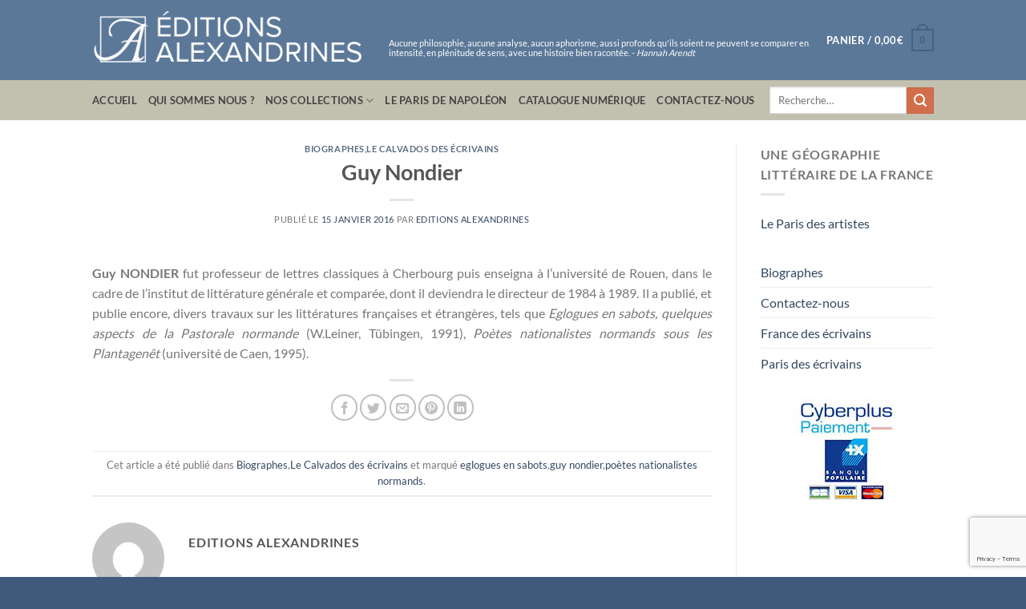

--- FILE ---
content_type: text/html; charset=utf-8
request_url: https://www.google.com/recaptcha/api2/anchor?ar=1&k=6LdNskUqAAAAAMBiM8gyLFQR2gv3N7oQ-X34yyJp&co=aHR0cHM6Ly93d3cuYWxleGFuZHJpbmVzLmZyOjQ0Mw..&hl=en&v=7gg7H51Q-naNfhmCP3_R47ho&size=invisible&anchor-ms=20000&execute-ms=30000&cb=qs0ydgj2wlqw
body_size: 48348
content:
<!DOCTYPE HTML><html dir="ltr" lang="en"><head><meta http-equiv="Content-Type" content="text/html; charset=UTF-8">
<meta http-equiv="X-UA-Compatible" content="IE=edge">
<title>reCAPTCHA</title>
<style type="text/css">
/* cyrillic-ext */
@font-face {
  font-family: 'Roboto';
  font-style: normal;
  font-weight: 400;
  font-stretch: 100%;
  src: url(//fonts.gstatic.com/s/roboto/v48/KFO7CnqEu92Fr1ME7kSn66aGLdTylUAMa3GUBHMdazTgWw.woff2) format('woff2');
  unicode-range: U+0460-052F, U+1C80-1C8A, U+20B4, U+2DE0-2DFF, U+A640-A69F, U+FE2E-FE2F;
}
/* cyrillic */
@font-face {
  font-family: 'Roboto';
  font-style: normal;
  font-weight: 400;
  font-stretch: 100%;
  src: url(//fonts.gstatic.com/s/roboto/v48/KFO7CnqEu92Fr1ME7kSn66aGLdTylUAMa3iUBHMdazTgWw.woff2) format('woff2');
  unicode-range: U+0301, U+0400-045F, U+0490-0491, U+04B0-04B1, U+2116;
}
/* greek-ext */
@font-face {
  font-family: 'Roboto';
  font-style: normal;
  font-weight: 400;
  font-stretch: 100%;
  src: url(//fonts.gstatic.com/s/roboto/v48/KFO7CnqEu92Fr1ME7kSn66aGLdTylUAMa3CUBHMdazTgWw.woff2) format('woff2');
  unicode-range: U+1F00-1FFF;
}
/* greek */
@font-face {
  font-family: 'Roboto';
  font-style: normal;
  font-weight: 400;
  font-stretch: 100%;
  src: url(//fonts.gstatic.com/s/roboto/v48/KFO7CnqEu92Fr1ME7kSn66aGLdTylUAMa3-UBHMdazTgWw.woff2) format('woff2');
  unicode-range: U+0370-0377, U+037A-037F, U+0384-038A, U+038C, U+038E-03A1, U+03A3-03FF;
}
/* math */
@font-face {
  font-family: 'Roboto';
  font-style: normal;
  font-weight: 400;
  font-stretch: 100%;
  src: url(//fonts.gstatic.com/s/roboto/v48/KFO7CnqEu92Fr1ME7kSn66aGLdTylUAMawCUBHMdazTgWw.woff2) format('woff2');
  unicode-range: U+0302-0303, U+0305, U+0307-0308, U+0310, U+0312, U+0315, U+031A, U+0326-0327, U+032C, U+032F-0330, U+0332-0333, U+0338, U+033A, U+0346, U+034D, U+0391-03A1, U+03A3-03A9, U+03B1-03C9, U+03D1, U+03D5-03D6, U+03F0-03F1, U+03F4-03F5, U+2016-2017, U+2034-2038, U+203C, U+2040, U+2043, U+2047, U+2050, U+2057, U+205F, U+2070-2071, U+2074-208E, U+2090-209C, U+20D0-20DC, U+20E1, U+20E5-20EF, U+2100-2112, U+2114-2115, U+2117-2121, U+2123-214F, U+2190, U+2192, U+2194-21AE, U+21B0-21E5, U+21F1-21F2, U+21F4-2211, U+2213-2214, U+2216-22FF, U+2308-230B, U+2310, U+2319, U+231C-2321, U+2336-237A, U+237C, U+2395, U+239B-23B7, U+23D0, U+23DC-23E1, U+2474-2475, U+25AF, U+25B3, U+25B7, U+25BD, U+25C1, U+25CA, U+25CC, U+25FB, U+266D-266F, U+27C0-27FF, U+2900-2AFF, U+2B0E-2B11, U+2B30-2B4C, U+2BFE, U+3030, U+FF5B, U+FF5D, U+1D400-1D7FF, U+1EE00-1EEFF;
}
/* symbols */
@font-face {
  font-family: 'Roboto';
  font-style: normal;
  font-weight: 400;
  font-stretch: 100%;
  src: url(//fonts.gstatic.com/s/roboto/v48/KFO7CnqEu92Fr1ME7kSn66aGLdTylUAMaxKUBHMdazTgWw.woff2) format('woff2');
  unicode-range: U+0001-000C, U+000E-001F, U+007F-009F, U+20DD-20E0, U+20E2-20E4, U+2150-218F, U+2190, U+2192, U+2194-2199, U+21AF, U+21E6-21F0, U+21F3, U+2218-2219, U+2299, U+22C4-22C6, U+2300-243F, U+2440-244A, U+2460-24FF, U+25A0-27BF, U+2800-28FF, U+2921-2922, U+2981, U+29BF, U+29EB, U+2B00-2BFF, U+4DC0-4DFF, U+FFF9-FFFB, U+10140-1018E, U+10190-1019C, U+101A0, U+101D0-101FD, U+102E0-102FB, U+10E60-10E7E, U+1D2C0-1D2D3, U+1D2E0-1D37F, U+1F000-1F0FF, U+1F100-1F1AD, U+1F1E6-1F1FF, U+1F30D-1F30F, U+1F315, U+1F31C, U+1F31E, U+1F320-1F32C, U+1F336, U+1F378, U+1F37D, U+1F382, U+1F393-1F39F, U+1F3A7-1F3A8, U+1F3AC-1F3AF, U+1F3C2, U+1F3C4-1F3C6, U+1F3CA-1F3CE, U+1F3D4-1F3E0, U+1F3ED, U+1F3F1-1F3F3, U+1F3F5-1F3F7, U+1F408, U+1F415, U+1F41F, U+1F426, U+1F43F, U+1F441-1F442, U+1F444, U+1F446-1F449, U+1F44C-1F44E, U+1F453, U+1F46A, U+1F47D, U+1F4A3, U+1F4B0, U+1F4B3, U+1F4B9, U+1F4BB, U+1F4BF, U+1F4C8-1F4CB, U+1F4D6, U+1F4DA, U+1F4DF, U+1F4E3-1F4E6, U+1F4EA-1F4ED, U+1F4F7, U+1F4F9-1F4FB, U+1F4FD-1F4FE, U+1F503, U+1F507-1F50B, U+1F50D, U+1F512-1F513, U+1F53E-1F54A, U+1F54F-1F5FA, U+1F610, U+1F650-1F67F, U+1F687, U+1F68D, U+1F691, U+1F694, U+1F698, U+1F6AD, U+1F6B2, U+1F6B9-1F6BA, U+1F6BC, U+1F6C6-1F6CF, U+1F6D3-1F6D7, U+1F6E0-1F6EA, U+1F6F0-1F6F3, U+1F6F7-1F6FC, U+1F700-1F7FF, U+1F800-1F80B, U+1F810-1F847, U+1F850-1F859, U+1F860-1F887, U+1F890-1F8AD, U+1F8B0-1F8BB, U+1F8C0-1F8C1, U+1F900-1F90B, U+1F93B, U+1F946, U+1F984, U+1F996, U+1F9E9, U+1FA00-1FA6F, U+1FA70-1FA7C, U+1FA80-1FA89, U+1FA8F-1FAC6, U+1FACE-1FADC, U+1FADF-1FAE9, U+1FAF0-1FAF8, U+1FB00-1FBFF;
}
/* vietnamese */
@font-face {
  font-family: 'Roboto';
  font-style: normal;
  font-weight: 400;
  font-stretch: 100%;
  src: url(//fonts.gstatic.com/s/roboto/v48/KFO7CnqEu92Fr1ME7kSn66aGLdTylUAMa3OUBHMdazTgWw.woff2) format('woff2');
  unicode-range: U+0102-0103, U+0110-0111, U+0128-0129, U+0168-0169, U+01A0-01A1, U+01AF-01B0, U+0300-0301, U+0303-0304, U+0308-0309, U+0323, U+0329, U+1EA0-1EF9, U+20AB;
}
/* latin-ext */
@font-face {
  font-family: 'Roboto';
  font-style: normal;
  font-weight: 400;
  font-stretch: 100%;
  src: url(//fonts.gstatic.com/s/roboto/v48/KFO7CnqEu92Fr1ME7kSn66aGLdTylUAMa3KUBHMdazTgWw.woff2) format('woff2');
  unicode-range: U+0100-02BA, U+02BD-02C5, U+02C7-02CC, U+02CE-02D7, U+02DD-02FF, U+0304, U+0308, U+0329, U+1D00-1DBF, U+1E00-1E9F, U+1EF2-1EFF, U+2020, U+20A0-20AB, U+20AD-20C0, U+2113, U+2C60-2C7F, U+A720-A7FF;
}
/* latin */
@font-face {
  font-family: 'Roboto';
  font-style: normal;
  font-weight: 400;
  font-stretch: 100%;
  src: url(//fonts.gstatic.com/s/roboto/v48/KFO7CnqEu92Fr1ME7kSn66aGLdTylUAMa3yUBHMdazQ.woff2) format('woff2');
  unicode-range: U+0000-00FF, U+0131, U+0152-0153, U+02BB-02BC, U+02C6, U+02DA, U+02DC, U+0304, U+0308, U+0329, U+2000-206F, U+20AC, U+2122, U+2191, U+2193, U+2212, U+2215, U+FEFF, U+FFFD;
}
/* cyrillic-ext */
@font-face {
  font-family: 'Roboto';
  font-style: normal;
  font-weight: 500;
  font-stretch: 100%;
  src: url(//fonts.gstatic.com/s/roboto/v48/KFO7CnqEu92Fr1ME7kSn66aGLdTylUAMa3GUBHMdazTgWw.woff2) format('woff2');
  unicode-range: U+0460-052F, U+1C80-1C8A, U+20B4, U+2DE0-2DFF, U+A640-A69F, U+FE2E-FE2F;
}
/* cyrillic */
@font-face {
  font-family: 'Roboto';
  font-style: normal;
  font-weight: 500;
  font-stretch: 100%;
  src: url(//fonts.gstatic.com/s/roboto/v48/KFO7CnqEu92Fr1ME7kSn66aGLdTylUAMa3iUBHMdazTgWw.woff2) format('woff2');
  unicode-range: U+0301, U+0400-045F, U+0490-0491, U+04B0-04B1, U+2116;
}
/* greek-ext */
@font-face {
  font-family: 'Roboto';
  font-style: normal;
  font-weight: 500;
  font-stretch: 100%;
  src: url(//fonts.gstatic.com/s/roboto/v48/KFO7CnqEu92Fr1ME7kSn66aGLdTylUAMa3CUBHMdazTgWw.woff2) format('woff2');
  unicode-range: U+1F00-1FFF;
}
/* greek */
@font-face {
  font-family: 'Roboto';
  font-style: normal;
  font-weight: 500;
  font-stretch: 100%;
  src: url(//fonts.gstatic.com/s/roboto/v48/KFO7CnqEu92Fr1ME7kSn66aGLdTylUAMa3-UBHMdazTgWw.woff2) format('woff2');
  unicode-range: U+0370-0377, U+037A-037F, U+0384-038A, U+038C, U+038E-03A1, U+03A3-03FF;
}
/* math */
@font-face {
  font-family: 'Roboto';
  font-style: normal;
  font-weight: 500;
  font-stretch: 100%;
  src: url(//fonts.gstatic.com/s/roboto/v48/KFO7CnqEu92Fr1ME7kSn66aGLdTylUAMawCUBHMdazTgWw.woff2) format('woff2');
  unicode-range: U+0302-0303, U+0305, U+0307-0308, U+0310, U+0312, U+0315, U+031A, U+0326-0327, U+032C, U+032F-0330, U+0332-0333, U+0338, U+033A, U+0346, U+034D, U+0391-03A1, U+03A3-03A9, U+03B1-03C9, U+03D1, U+03D5-03D6, U+03F0-03F1, U+03F4-03F5, U+2016-2017, U+2034-2038, U+203C, U+2040, U+2043, U+2047, U+2050, U+2057, U+205F, U+2070-2071, U+2074-208E, U+2090-209C, U+20D0-20DC, U+20E1, U+20E5-20EF, U+2100-2112, U+2114-2115, U+2117-2121, U+2123-214F, U+2190, U+2192, U+2194-21AE, U+21B0-21E5, U+21F1-21F2, U+21F4-2211, U+2213-2214, U+2216-22FF, U+2308-230B, U+2310, U+2319, U+231C-2321, U+2336-237A, U+237C, U+2395, U+239B-23B7, U+23D0, U+23DC-23E1, U+2474-2475, U+25AF, U+25B3, U+25B7, U+25BD, U+25C1, U+25CA, U+25CC, U+25FB, U+266D-266F, U+27C0-27FF, U+2900-2AFF, U+2B0E-2B11, U+2B30-2B4C, U+2BFE, U+3030, U+FF5B, U+FF5D, U+1D400-1D7FF, U+1EE00-1EEFF;
}
/* symbols */
@font-face {
  font-family: 'Roboto';
  font-style: normal;
  font-weight: 500;
  font-stretch: 100%;
  src: url(//fonts.gstatic.com/s/roboto/v48/KFO7CnqEu92Fr1ME7kSn66aGLdTylUAMaxKUBHMdazTgWw.woff2) format('woff2');
  unicode-range: U+0001-000C, U+000E-001F, U+007F-009F, U+20DD-20E0, U+20E2-20E4, U+2150-218F, U+2190, U+2192, U+2194-2199, U+21AF, U+21E6-21F0, U+21F3, U+2218-2219, U+2299, U+22C4-22C6, U+2300-243F, U+2440-244A, U+2460-24FF, U+25A0-27BF, U+2800-28FF, U+2921-2922, U+2981, U+29BF, U+29EB, U+2B00-2BFF, U+4DC0-4DFF, U+FFF9-FFFB, U+10140-1018E, U+10190-1019C, U+101A0, U+101D0-101FD, U+102E0-102FB, U+10E60-10E7E, U+1D2C0-1D2D3, U+1D2E0-1D37F, U+1F000-1F0FF, U+1F100-1F1AD, U+1F1E6-1F1FF, U+1F30D-1F30F, U+1F315, U+1F31C, U+1F31E, U+1F320-1F32C, U+1F336, U+1F378, U+1F37D, U+1F382, U+1F393-1F39F, U+1F3A7-1F3A8, U+1F3AC-1F3AF, U+1F3C2, U+1F3C4-1F3C6, U+1F3CA-1F3CE, U+1F3D4-1F3E0, U+1F3ED, U+1F3F1-1F3F3, U+1F3F5-1F3F7, U+1F408, U+1F415, U+1F41F, U+1F426, U+1F43F, U+1F441-1F442, U+1F444, U+1F446-1F449, U+1F44C-1F44E, U+1F453, U+1F46A, U+1F47D, U+1F4A3, U+1F4B0, U+1F4B3, U+1F4B9, U+1F4BB, U+1F4BF, U+1F4C8-1F4CB, U+1F4D6, U+1F4DA, U+1F4DF, U+1F4E3-1F4E6, U+1F4EA-1F4ED, U+1F4F7, U+1F4F9-1F4FB, U+1F4FD-1F4FE, U+1F503, U+1F507-1F50B, U+1F50D, U+1F512-1F513, U+1F53E-1F54A, U+1F54F-1F5FA, U+1F610, U+1F650-1F67F, U+1F687, U+1F68D, U+1F691, U+1F694, U+1F698, U+1F6AD, U+1F6B2, U+1F6B9-1F6BA, U+1F6BC, U+1F6C6-1F6CF, U+1F6D3-1F6D7, U+1F6E0-1F6EA, U+1F6F0-1F6F3, U+1F6F7-1F6FC, U+1F700-1F7FF, U+1F800-1F80B, U+1F810-1F847, U+1F850-1F859, U+1F860-1F887, U+1F890-1F8AD, U+1F8B0-1F8BB, U+1F8C0-1F8C1, U+1F900-1F90B, U+1F93B, U+1F946, U+1F984, U+1F996, U+1F9E9, U+1FA00-1FA6F, U+1FA70-1FA7C, U+1FA80-1FA89, U+1FA8F-1FAC6, U+1FACE-1FADC, U+1FADF-1FAE9, U+1FAF0-1FAF8, U+1FB00-1FBFF;
}
/* vietnamese */
@font-face {
  font-family: 'Roboto';
  font-style: normal;
  font-weight: 500;
  font-stretch: 100%;
  src: url(//fonts.gstatic.com/s/roboto/v48/KFO7CnqEu92Fr1ME7kSn66aGLdTylUAMa3OUBHMdazTgWw.woff2) format('woff2');
  unicode-range: U+0102-0103, U+0110-0111, U+0128-0129, U+0168-0169, U+01A0-01A1, U+01AF-01B0, U+0300-0301, U+0303-0304, U+0308-0309, U+0323, U+0329, U+1EA0-1EF9, U+20AB;
}
/* latin-ext */
@font-face {
  font-family: 'Roboto';
  font-style: normal;
  font-weight: 500;
  font-stretch: 100%;
  src: url(//fonts.gstatic.com/s/roboto/v48/KFO7CnqEu92Fr1ME7kSn66aGLdTylUAMa3KUBHMdazTgWw.woff2) format('woff2');
  unicode-range: U+0100-02BA, U+02BD-02C5, U+02C7-02CC, U+02CE-02D7, U+02DD-02FF, U+0304, U+0308, U+0329, U+1D00-1DBF, U+1E00-1E9F, U+1EF2-1EFF, U+2020, U+20A0-20AB, U+20AD-20C0, U+2113, U+2C60-2C7F, U+A720-A7FF;
}
/* latin */
@font-face {
  font-family: 'Roboto';
  font-style: normal;
  font-weight: 500;
  font-stretch: 100%;
  src: url(//fonts.gstatic.com/s/roboto/v48/KFO7CnqEu92Fr1ME7kSn66aGLdTylUAMa3yUBHMdazQ.woff2) format('woff2');
  unicode-range: U+0000-00FF, U+0131, U+0152-0153, U+02BB-02BC, U+02C6, U+02DA, U+02DC, U+0304, U+0308, U+0329, U+2000-206F, U+20AC, U+2122, U+2191, U+2193, U+2212, U+2215, U+FEFF, U+FFFD;
}
/* cyrillic-ext */
@font-face {
  font-family: 'Roboto';
  font-style: normal;
  font-weight: 900;
  font-stretch: 100%;
  src: url(//fonts.gstatic.com/s/roboto/v48/KFO7CnqEu92Fr1ME7kSn66aGLdTylUAMa3GUBHMdazTgWw.woff2) format('woff2');
  unicode-range: U+0460-052F, U+1C80-1C8A, U+20B4, U+2DE0-2DFF, U+A640-A69F, U+FE2E-FE2F;
}
/* cyrillic */
@font-face {
  font-family: 'Roboto';
  font-style: normal;
  font-weight: 900;
  font-stretch: 100%;
  src: url(//fonts.gstatic.com/s/roboto/v48/KFO7CnqEu92Fr1ME7kSn66aGLdTylUAMa3iUBHMdazTgWw.woff2) format('woff2');
  unicode-range: U+0301, U+0400-045F, U+0490-0491, U+04B0-04B1, U+2116;
}
/* greek-ext */
@font-face {
  font-family: 'Roboto';
  font-style: normal;
  font-weight: 900;
  font-stretch: 100%;
  src: url(//fonts.gstatic.com/s/roboto/v48/KFO7CnqEu92Fr1ME7kSn66aGLdTylUAMa3CUBHMdazTgWw.woff2) format('woff2');
  unicode-range: U+1F00-1FFF;
}
/* greek */
@font-face {
  font-family: 'Roboto';
  font-style: normal;
  font-weight: 900;
  font-stretch: 100%;
  src: url(//fonts.gstatic.com/s/roboto/v48/KFO7CnqEu92Fr1ME7kSn66aGLdTylUAMa3-UBHMdazTgWw.woff2) format('woff2');
  unicode-range: U+0370-0377, U+037A-037F, U+0384-038A, U+038C, U+038E-03A1, U+03A3-03FF;
}
/* math */
@font-face {
  font-family: 'Roboto';
  font-style: normal;
  font-weight: 900;
  font-stretch: 100%;
  src: url(//fonts.gstatic.com/s/roboto/v48/KFO7CnqEu92Fr1ME7kSn66aGLdTylUAMawCUBHMdazTgWw.woff2) format('woff2');
  unicode-range: U+0302-0303, U+0305, U+0307-0308, U+0310, U+0312, U+0315, U+031A, U+0326-0327, U+032C, U+032F-0330, U+0332-0333, U+0338, U+033A, U+0346, U+034D, U+0391-03A1, U+03A3-03A9, U+03B1-03C9, U+03D1, U+03D5-03D6, U+03F0-03F1, U+03F4-03F5, U+2016-2017, U+2034-2038, U+203C, U+2040, U+2043, U+2047, U+2050, U+2057, U+205F, U+2070-2071, U+2074-208E, U+2090-209C, U+20D0-20DC, U+20E1, U+20E5-20EF, U+2100-2112, U+2114-2115, U+2117-2121, U+2123-214F, U+2190, U+2192, U+2194-21AE, U+21B0-21E5, U+21F1-21F2, U+21F4-2211, U+2213-2214, U+2216-22FF, U+2308-230B, U+2310, U+2319, U+231C-2321, U+2336-237A, U+237C, U+2395, U+239B-23B7, U+23D0, U+23DC-23E1, U+2474-2475, U+25AF, U+25B3, U+25B7, U+25BD, U+25C1, U+25CA, U+25CC, U+25FB, U+266D-266F, U+27C0-27FF, U+2900-2AFF, U+2B0E-2B11, U+2B30-2B4C, U+2BFE, U+3030, U+FF5B, U+FF5D, U+1D400-1D7FF, U+1EE00-1EEFF;
}
/* symbols */
@font-face {
  font-family: 'Roboto';
  font-style: normal;
  font-weight: 900;
  font-stretch: 100%;
  src: url(//fonts.gstatic.com/s/roboto/v48/KFO7CnqEu92Fr1ME7kSn66aGLdTylUAMaxKUBHMdazTgWw.woff2) format('woff2');
  unicode-range: U+0001-000C, U+000E-001F, U+007F-009F, U+20DD-20E0, U+20E2-20E4, U+2150-218F, U+2190, U+2192, U+2194-2199, U+21AF, U+21E6-21F0, U+21F3, U+2218-2219, U+2299, U+22C4-22C6, U+2300-243F, U+2440-244A, U+2460-24FF, U+25A0-27BF, U+2800-28FF, U+2921-2922, U+2981, U+29BF, U+29EB, U+2B00-2BFF, U+4DC0-4DFF, U+FFF9-FFFB, U+10140-1018E, U+10190-1019C, U+101A0, U+101D0-101FD, U+102E0-102FB, U+10E60-10E7E, U+1D2C0-1D2D3, U+1D2E0-1D37F, U+1F000-1F0FF, U+1F100-1F1AD, U+1F1E6-1F1FF, U+1F30D-1F30F, U+1F315, U+1F31C, U+1F31E, U+1F320-1F32C, U+1F336, U+1F378, U+1F37D, U+1F382, U+1F393-1F39F, U+1F3A7-1F3A8, U+1F3AC-1F3AF, U+1F3C2, U+1F3C4-1F3C6, U+1F3CA-1F3CE, U+1F3D4-1F3E0, U+1F3ED, U+1F3F1-1F3F3, U+1F3F5-1F3F7, U+1F408, U+1F415, U+1F41F, U+1F426, U+1F43F, U+1F441-1F442, U+1F444, U+1F446-1F449, U+1F44C-1F44E, U+1F453, U+1F46A, U+1F47D, U+1F4A3, U+1F4B0, U+1F4B3, U+1F4B9, U+1F4BB, U+1F4BF, U+1F4C8-1F4CB, U+1F4D6, U+1F4DA, U+1F4DF, U+1F4E3-1F4E6, U+1F4EA-1F4ED, U+1F4F7, U+1F4F9-1F4FB, U+1F4FD-1F4FE, U+1F503, U+1F507-1F50B, U+1F50D, U+1F512-1F513, U+1F53E-1F54A, U+1F54F-1F5FA, U+1F610, U+1F650-1F67F, U+1F687, U+1F68D, U+1F691, U+1F694, U+1F698, U+1F6AD, U+1F6B2, U+1F6B9-1F6BA, U+1F6BC, U+1F6C6-1F6CF, U+1F6D3-1F6D7, U+1F6E0-1F6EA, U+1F6F0-1F6F3, U+1F6F7-1F6FC, U+1F700-1F7FF, U+1F800-1F80B, U+1F810-1F847, U+1F850-1F859, U+1F860-1F887, U+1F890-1F8AD, U+1F8B0-1F8BB, U+1F8C0-1F8C1, U+1F900-1F90B, U+1F93B, U+1F946, U+1F984, U+1F996, U+1F9E9, U+1FA00-1FA6F, U+1FA70-1FA7C, U+1FA80-1FA89, U+1FA8F-1FAC6, U+1FACE-1FADC, U+1FADF-1FAE9, U+1FAF0-1FAF8, U+1FB00-1FBFF;
}
/* vietnamese */
@font-face {
  font-family: 'Roboto';
  font-style: normal;
  font-weight: 900;
  font-stretch: 100%;
  src: url(//fonts.gstatic.com/s/roboto/v48/KFO7CnqEu92Fr1ME7kSn66aGLdTylUAMa3OUBHMdazTgWw.woff2) format('woff2');
  unicode-range: U+0102-0103, U+0110-0111, U+0128-0129, U+0168-0169, U+01A0-01A1, U+01AF-01B0, U+0300-0301, U+0303-0304, U+0308-0309, U+0323, U+0329, U+1EA0-1EF9, U+20AB;
}
/* latin-ext */
@font-face {
  font-family: 'Roboto';
  font-style: normal;
  font-weight: 900;
  font-stretch: 100%;
  src: url(//fonts.gstatic.com/s/roboto/v48/KFO7CnqEu92Fr1ME7kSn66aGLdTylUAMa3KUBHMdazTgWw.woff2) format('woff2');
  unicode-range: U+0100-02BA, U+02BD-02C5, U+02C7-02CC, U+02CE-02D7, U+02DD-02FF, U+0304, U+0308, U+0329, U+1D00-1DBF, U+1E00-1E9F, U+1EF2-1EFF, U+2020, U+20A0-20AB, U+20AD-20C0, U+2113, U+2C60-2C7F, U+A720-A7FF;
}
/* latin */
@font-face {
  font-family: 'Roboto';
  font-style: normal;
  font-weight: 900;
  font-stretch: 100%;
  src: url(//fonts.gstatic.com/s/roboto/v48/KFO7CnqEu92Fr1ME7kSn66aGLdTylUAMa3yUBHMdazQ.woff2) format('woff2');
  unicode-range: U+0000-00FF, U+0131, U+0152-0153, U+02BB-02BC, U+02C6, U+02DA, U+02DC, U+0304, U+0308, U+0329, U+2000-206F, U+20AC, U+2122, U+2191, U+2193, U+2212, U+2215, U+FEFF, U+FFFD;
}

</style>
<link rel="stylesheet" type="text/css" href="https://www.gstatic.com/recaptcha/releases/7gg7H51Q-naNfhmCP3_R47ho/styles__ltr.css">
<script nonce="-D3bhcO1A263M55GXQeJaQ" type="text/javascript">window['__recaptcha_api'] = 'https://www.google.com/recaptcha/api2/';</script>
<script type="text/javascript" src="https://www.gstatic.com/recaptcha/releases/7gg7H51Q-naNfhmCP3_R47ho/recaptcha__en.js" nonce="-D3bhcO1A263M55GXQeJaQ">
      
    </script></head>
<body><div id="rc-anchor-alert" class="rc-anchor-alert"></div>
<input type="hidden" id="recaptcha-token" value="[base64]">
<script type="text/javascript" nonce="-D3bhcO1A263M55GXQeJaQ">
      recaptcha.anchor.Main.init("[\x22ainput\x22,[\x22bgdata\x22,\x22\x22,\[base64]/[base64]/[base64]/[base64]/[base64]/[base64]/[base64]/[base64]/[base64]/[base64]\\u003d\x22,\[base64]\\u003d\x22,\x22w57Du8K2I8KFw5xcw4U8HcKtwqQ+wrPDtxRjHAZlwq4pw4fDtsKKwr3CrWNIwpFpw4rDg3HDvsOJwrgkUsOBNzjClmErcm/DrsOqMMKxw4FpZnbChQ0ESMOLw5DCiMKbw7vCpsKZwr3CoMOUKAzCssKHY8KiwqbCsyJfAcOSw67Cg8Krwq7CrFvCh8OnODZeRsOWC8KqbQpycMOGNB/Cg8KtDBQTw54RYkVbwoHCmcOGw6fDvMOcTzpBwqIFwoUtw4TDkwsVwoAOwp/CnsOLSsKhw7jClFbCkcKBIRM0asKXw5/CjGoGaQfDmmHDvRR2wonDlMKvdAzDsj8KEsO6wpzDolHDk8O/[base64]/BFt2w4HCoT0jTlpDLwTChmRDw4zDr3jCgTzDkMKuwpjDjlYGwrJASMObw5DDs8KUwp3DhEs0w7dAw5/[base64]/[base64]/[base64]/EFjDlcOjfsKkwoRnwq9XwodcZ8KkwqhfU8O3Dgt1wph7w4DDlwPDqHo2AVfCs1zDimlSw5g6wo/CsVQsw6nDrcKswqsICF3Dj3DDosOfF1LDrMOdwoE/F8OkwrzDrjAnw4MQwonCs8Kbw4sPwpJ9FGHCogAIw7VSwp/[base64]/CgMOFw4IAwoEHwqE2esOtwo/DiQhIwqYsdntRwq9qwrlPIsK2b8OYw6DCkMOgw7Bfw7jCpMOuwpLDksO/SHPDkg/DpAwfdCxaInrCuMOHUMKeZsKYIsOaLMOzQcOBL8O/w77DrR0zbsKzaEQow73DhALCosOuw6zCpRXDu0gsw4Ykw5HCoWU/w4PCscKpwpDCsGnDuVDDmzDCvn8Gw7LCsUoTBsK2WjHDusOtA8KYwqzCjDQLfsK5O0LCrknCvQkbwpVgw7vCjATDmEjDum3CjlBkV8OqJsOZI8OJc0fDosO5wp9Cw57DvsO9wp/[base64]/Cp8O7w5fCoCTDrMK6NAnDkMKQw7DChsOtw5zClsKkwoIUwqovwpt4SgVUw7IVwpQiwrPDkxfCgkUIPyF5wrLDhhNYw4zDmMOTw7nDlyZtFMKXw4Uqw63CisONS8OxHDPCvAzCkW/CshIJw5Jvwq3DnAJsWcOnT8KdfMK1w7R1Cj1rdT3CqMOkZVl3wrDCp1nCuCnCjsOTQMOew5cswoZcwqYrw4bCgyDCogV4Szg1SlfCtDrDniPDkRdqP8OPwohWwrzDiAHCgMK5wrDDvsKXfXbCucKPwp8awrXChcKdwotWfsKNY8KrwqjCr8Ouw4k+w40Te8Opwr/Cu8KBCsOfwq1uMsOlwr9afxTDlzHDkcOxZsOcUsOwwp/CiTsXDcOaacOfwptjw5BLw6Nvw51CIMKadHDDhwJqw7wDQVlWMhrCkcKYwoZNWMKew6zCuMOZw4pdBAthNsK/[base64]/CnH3Cu8KcB0J4Y8KQwp8nwqPDrGxwe8OWwrI6FkDCiTwsLxIobBjDrMKUw5zCpnzDm8Kbw6I5w68FwqAkC8OcwqkEw6Uiw6DDjFACPcO7w5s/w4QHwpvCrUpuaXnCqcOQVCwKw5nCtcOWwp7CpyzDgMK2D0gJEEwAwqYPw5jDjhbCiG1EwrhzW1zCicKQZcOGQcKgw7rDi8K2wpjCtC/DsUw0wqDDqMK5wqZTZ8KSOmbClMOhd3zDsSl2w5ZwwrgiWCjDplVgw47DrcKEw7oPwqIUw6HCvhgyR8K7w4MqwqNYw7M4Ry3ChHXCqiZbwqfCq8Ksw6LCvVIzwoBnEj7DjA/CkMKXIcO6w4LDtm/CpcO2wpVwwrQ7wqlHN3zCmHQWLsOVwrsCZU/DpMKYwq58w7I5DcKsa8O9AAlXwo1jw6lTw6sow5RGw6plwqvDqMKVNsOmQcOrwotiR8KQfMKewrVzwoPCsMOXw5bDg0vDnsKAPigxcsKEwpHDo8O5GcOqwq/CjB92wr0Vw4d7w5vDni3DgMKVN8Ocf8OjeMODG8KfJsKmw7jCsHvCoMKSw4DCimzCtVLChm/CmBbCp8Ojwoh1JMO/MMKfBcKaw41nw4RIwrQIw5xpwoNdwpxvCyBbVMK1w74Jw6TCsFIDMgRew6nCok5+w7IRw5dNwrDCq8OgwqnCtDI+w6IpCMKVO8Omd8KkWMKIaQfDkhRpVV1ZwobCucK0W8OiIFTDksKUVMOmwrJywpfCsX/CjsOmwp7ClCLCp8KQwrfDmV7DlUvCpcOVw5vDocKsPMOGEsKCw7lsIsKNwoIVwrDDtcK8UsKTwqvDjElpwqHDrBYLw7Z7wrnCkUgswo3DtMOSw7FcacK1cMOjey3CqxVmCEsDIcOdfcKWw50DK2/DjgnCknfDrcOuwrvDiCYrwoXDtW/[base64]/Ct8KOccOvw6w7w43CogMPw7gBwqLDj8O7aSVkw51RSsKVDMOrFD9Cw6nDoMO8SgRNwrTCuWMDw5p5NsKwwrY8wqxIw50UOsKDw5wbw71ETAB6YsOTwpMmwr3Co1wlU0LDkChzwr7DuMOLw6w5woPCqn43UcOqUMKkW08YwoUvw4/DqcOPJMOzwq8Kw58bf8Kmw5AdZT45P8OAAcOOw6/Dp8ODLsObBkvCiXZZMiMWelZ8w6jCpMOyTcOUCMONw5vDr2nCvXHCjAhmwqt0w6DDiGIDJk1hUcKnaRV7w43CrV7CtMK2w4paworCjcK4w47CisKJw64gwoTCoQpRw4fChcKrw67Co8O/[base64]/DkwotwrtrDlnDjcKew6TCqMOJEhNPSmBzwpLDn8OEAlDCpkVzw4PCjVVqw7XDmcO+eEjCqQHCjnjChAbCs8KlRsKSwpwiH8KDb8OIw4YwbsO9wrd4P8O5w7AoWDPCjMOqQMOMwo0Lw5hHOcKCwqXDmcOtwoXCusOydQtTRwFmwqgmCk/Cs28hw5/[base64]/[base64]/[base64]/[base64]/Cv8Kaw5/DoMOpAMK9XcOhwrZUGMKVw5UYw6lRwp4dwr50LcKgw4bChBPDh8OYSWlEI8KLwoDCpx1PwpkzUMKrMcK0Ij7CkCdXBE3DqT8+w4AyQ8KcNcOWw6jDqXvCtBLDmsKfKsO9woTCuDzCs0rCphDCrHB7ecOAw6XCjXYcwoUYwr/Cn2dPK04YIjI6woTDgxjDhMOkWg3CscOLRxxfwqMjwrV4wrx/wrDDpFEWw7rCmxzCpcO7AmvDtC4NwprCoRoPGVLChTsON8KXbgPChCJ2w7LDlcOzw4ZHa1nCigcWPMK5OMOxwozDuC/Cp0PDpsOQVMKNw4jCpsOmw7xkEAHDq8KBX8K/w6lHG8ODw5AcwonCi8KZIsK8w5gKw7kGb8OHKGvCrcO0wqpGw5PCpMKUw7jDlMOyHSfDq8KlGS3Cm37CqBHCisKNwrECdMOySkRiNxVEHVYVw7PCoDYcwrfDqTnCtcKnw55Hw4/Dr1MJKy3DpFsdNUnDgTwZw78tIQvCn8O9wrTCrzJ4w6d1w7HChMKIwq3CqyLCicOAwqZcw6DCvcO6O8KvFDhTw4g1K8KsJsKKQD1jb8K7wpDCiyvDr3xvw7dKBsKuw6vDucO8w6wdfMOww7HCrQ3CiH4yV21dw4dxAn/CgMKJw6JAHh1qUFELwr5ww5YzUsKyMjdzwoQUw50wRSTDqsOTwrVPw7zCnUlee8K4fHVLGcOEw43Cu8K5f8KrBMO5YsO9w5g9KF1JwqJFI2/CuF3Cl8Ouw6Ahwr8cwr4ffHvCgMKYWhEWwr/DnMKDwqcow43Dk8ONw7Jccxl4w5Mdw5zCosK2dMOIw7MrbsKowrluJMOIw40QMDLDhGjCpDvCu8OMVsO0w5vDvBB6w4Uxw5wvwpsGw78fw4FEwr1QwpLCjh/ClCDCmR/CmHhgwr5XfMKdwodAAz5lPyARw4xlwrNFwqHCi0IabcK8LsKVXcOXw7vChlFpLcOZwrvClsK9w5DClcKdw5/Dky9cwrsdDgnCm8K7wqhGBsKsWTZgw7clMMOjwo7CiWA0woDConjDlcOJw7cMJW7DrcKXwpwRHxnDl8OQBMOsQsONw6cVw7M1ck7DvcOHGsKzGsOsND3DtG09woXChsO0L17CsDrCjCpdw4TClDcUCcOgP8Omw6bCkVZwwpjDikTDo2XCp37CqF/[base64]/CscO1XBwzcsOiwqPCoUrDisOaAMKXwr7DscO0w4nDtmvDsMO4wpIaOsKIOwM9P8OocXnDkFplSMODG8O+wrhbIcKnw5rDkSo+OAMLw451w47DuMO/wqrChsOnZQJWTMKgw6ILwqbCkn9Hc8KfwobCl8O6GT10UsOgw6N+wqHDjcKYM17DqGfCpsKywrJ/w6rDpMOabcKfAinDiMOqKnvCicOjwrnChcKdwpd3w4XChMKXSsKyecK4bmLDoMO9dcKvwrQPewBzwqDDn8OAEVo4EcOCw5YSwpvCusKDKsO+w5hrw5QZQnZLw5hfw6FIMT5iw7ciworDm8KKw5/[base64]/[base64]/DMOQNcO4woLCh8OvFmrDrxN3RWPDjlLDqwzChcKPYcKVZ0jDngFjSsKawozCmsKEw70yTH5two0+agjChHRHwpdfw69QwrXCrj/DpMOzwp7DiXPDsG1iwqbDvsKlQ8OhFmHDi8K0w6c4wr/CpE8NF8KgN8K9wp02w68gwqUbUcK5RBU6wo/DgMK4w4HCvkHDvMK4wpM4w7QTcUUqwr0IJEdvUsK8wpnDtQTCusOsAsOVwo5XwovDnhZcwo7ClcKrwph2dMOdS8KWw6Flw7TCkcO3NMKPLQkLwpQpwpTCusOKPcOUw4XDmcKuwpPDmCkGJ8KQw5UddAc3wp/[base64]/Ch8OnwrjDqXF2bjXCiMKCT8KUw5tyYFtCw4tDFWDDrsOZw6jDtMO5G3jCkB/DsnPCoMOMwoAbYgXDjMKWwqhZw5rCkR4aNcKpw7dLchXDvHAdwrfCtcOhZsKpacOFwpsHc8OpwqLDr8OYw7A1dMKZw4LCgiNYHsOawrjChH/[base64]/DsFTCp10IJMOaKcKpw4fDicK7ejbDjsKYelXDmsO3NMOiEjwTCcONwoDDo8Kzwr/DvWHDsMOKI8KSw6fDvsOrP8KBHsO3wrFQDHYDw47CmmzDu8OLWm3DvnLCtyQZw5rDqCkLf8OYworDqV3Dvk1Pw6VMwrTDjWrDpATDkwjCt8OPC8Oyw4lqe8O+IE/CpMOdw4bDunUGOsOFw57DpnzCtUJDOsKpXUvDmcOTUCTCqT7DpMKeDcKgwoxBHT/ClzbCpnBrw4HDin3DtMObwrESNwtrYixcLxwjIsO/[base64]/[base64]/Dr8KdwqjDhXhVQsKkwrrCmcKcbcORw4fCnFNOw4LCjU09w6JkYsKXE0rDsGBmEsKlOcKfGcOtw5ELw5pWVcK5w6PDr8O1E0TCm8Kgw5zCo8Olw6F7wp56UXkIwrTCu3kHN8KibcKfRsKvwroidQPCvRRRJGFgwobCisKRw793UsK/LDJKACM9fcO1XRMuEsO2VMOqNl8FecKZw7fCjsORw5/CvsKlakvDrsKEwrzCs2Acw7hzw5nDlgfDqFfDjcOlwpDChwEia2xMwrBPIAnDkynCnXFDClFlFsKrccKjw5TCgEgQCjvCrcKCw73Dgg/DmsKXw53CjRtCwpJ5YMOuKBxXcMOkfsO5w6/CjyTClHYPCkXCmMKSGkodeQd/w5PDpMKREsKKw6AFw5ksJiMkdsKsQsOzw7XDhMKIbsK7wosWw7PDsijDn8Ocw67DnmYLw6c3w6rDhcKYC1ZQPMOgcMO9asOHw4olw7kNeXrDrncBDcKgwpE/w4PDoTfCuiTDjzbChMOFwrHCvMO2SisXVMKQw4vDiMOlwozCrsO6E3PCo3LDn8OyWMK/w7RXwoTCsMOkwqhlw7d8WTEww5rCl8O2L8Obw55awq7DrmLChTfCo8Okw7PDhcOjfcK6wpYpwrTDpMOmwrIzwoTDhC3Cvw3DhkMFw7bDnmrCsmRVV8K1H8Khw51Uwo3CgsOvVcOgKXl3UsODw4TDs8Otw77DnMKYw4zCo8OXPMKbcSLDk2vDg8Oxw6/CscOFwovDl8KCI8Ogwp4yC2kydwHDtcORD8Oiwophw7Yow63Ds8KQw4kow7nDnsKLXcKZwoNNw49gN8OQXEPCvlvCtGwVwrTCocK4MBjCi0kPGEfCs8KvQcOswr1hw6vDu8OTJCVePsOlFUhpQ8K4VnLDnwdtw4/CtnJiwoXDiyjCsCMDwoMAwq/DvcOJwozCiFF+dcOSbMKwayB5YTjDggjCq8KtwoLDoShqw5HDqMOrKMKpDMOlasK1wozCh2HDtsOFw7dsw4FawpTCsSPDvBg3G8OdwqfChMKOw48zXcO9woDCmcOBMAnDjTrDrQXDj2xSVG/DqsKYwqpNPD3DmU0lHGYIwrUzw7vChR5YbcODw4YnScKkSWVww5t9N8KMw4kzw6xNOl5odMOewoEbQnzDvMKeGsK0w75+DsOBwrZTeEzDtwDClwnDg1fDlUMcwrEKWcObw4RnwoYtNhnDjsO7VMOPw6/[base64]/CtsKZZRPDoWzCqQ/Cjl4/[base64]/Cn8OUecORw4c1wroWGhUiw5JKw68dDMOraMOGB0RrwqzDl8O6wqjDhcOiIcO3w5fDkMOJAsKVCUnDsgfDlw3ChUzDi8OkwrrDpsOpw43DlwxPIjAHVcKQw5XCgiB6wopMZSbCvhnDlsO4wqHCpEPDj3zCkcK4w7jDgMKnw6zDjQMCbMOjVcKmEmvCihXCsj/Dk8OGFhzCiy1xw7Jdw7LCqsKSCnNcwrVgwrHCmWXDp3DDuRHCuMK/[base64]/ChsOxTiVrwoDCq1TDn8KLwoooTMK5woXDjcOYGCLDkcOZbnLDmmZ7wonDqn4dw5kSw4kJw5ogw6LDucOnIcKFw6duZjEGfsO7wp9HwoMoJiNTLlHCkQ3DtjJHwpjDvGFMSnJiw7djw6bCrsOGEcKcwo7Ci8OuP8Kma8Ogw4oqw4jCrnVswo4GwrxFAMOrw7XDg8O8c3/DvsO9woNkYcOJwobDmMOCVMOFwqY4YBDDkB4+w6/CpBLDrsORDsOsCBh5w4HChA4zwrc/[base64]/CqcOGwrIzcMKLw7PCvxFtZcOEw6oqIMKSwr5SJsOlw53CrHbChcOsbsOyL3vDvRNKw7nCuhHCr28OwqQgQxMzKmYLw5MVQgdrw4bDuyFqP8OgYcKxJQFxAkHDssKkw7kQwpTCu29DwqfCtAIoHcKFRsOjWQ/CujDDmsKnJMOYwq/Cp8OBXMKtdMKbHSMOw5VywoDCuSxsTcOewq1vwpnCjcOJTCXDj8OMw6pkDVXCin16wqnDg3DDj8O7IcOaUsOPdMOIOT/[base64]/CmXQ2Zm/Dn8OcSz7DosOVwpEaw7tkYcO3Wh9YJMOqE0Fnw4lQw6dxw7jDgMK3wq89Kn5rwrR/NMKVwqbCnXhAWxpVw5lLCXLChsK5wotew7Qawo7DvsOvw7YxwpRww4TDpsKfw5rCs0jDs8KFZRZqRH9BwpdSwpxOQsOAw7jDkwIbFRPDlsOWwp1Dwq41Z8Kyw6VPcn7ChCAJwoI1wovCky7DgT48w4LDvSnCsD/CvMOtwrQgKiIZw7NnMcKNfsKaw6XCp0DCoA/ClAvDlMO+w7nDkcKaXsODFMOtw6hEwpMCMVJ/fcOiM8OgwogJPU4/[base64]/[base64]/DrMKMHhFDB2fCvcOkRXnCllghwr1cwrF6MVbCpcOGw7pUMilJLsK7wo5hXsOtwpldCUBDLxTDnGEKU8ORwrtCwq/CsH/CpcOcwp45T8KneGNOLUs7wojDo8OOU8Kdw4/[base64]/w7vDqMKgwoPDnMOBw5MVw45xMMKTX8KQw7Uaw6rCtlMPd388A8OBJTleYsKLLADDq2JjWF52woLCnsK/wqTCs8KgY8KyfMKMWSRCw41awp3Ch1AfP8KESG/DiXXCncKOPm/CpMKqH8OfY11YMsOhfcOnNmLChjRgwrITwqkiS8K+w7/CnsKHwrHCh8Okw7o8wp9iw7HCgmbCnMOlwpnDlhPCuMOOwqoJZ8KjTTDCl8KPBcKybsKRw7DCsyzCscKRZMKMNlkow6nDv8Kbw5MaXcKTw5jCvQvCjMK1IsK/w7ZZw5/[base64]/ChsKmRih8e0cSOwMxwp/DkMK7wqkZwr3Dl1TCncKhOcKYC2PDusKoQcK6wovCrhzCqcOrbcK3dW/[base64]/DogXCjcKyw6zDgsKEPkB7wo5Vw5gNB8KkEsOEwqvCqkFpw53DtWx4w5bDvhnClnMkw403bcOrFsOswogDcx/DrBtEHsKHPzfDn8K5w7YewrVOwqIxwozDj8KXw4/[base64]/w71OwofCp1DChHIfS8Kpw7NTw7ULDHZfwqQAwp3DpsKsw4vDtlxqTsKpw6vCk1NrwrrDvMOXVcO9alnDvijDjgfCgsKXTG/DlsOrUMO9w4xCAxAIMhbCvMOubAvDuWoTIzNOBVHCgm7DvMKfOcO9J8KWSnjDuGjCszrDqAtswqgwGsKSSMOTwqrCk0kJQn3CocKoLwZaw6Z7wokmw7cdGi02wrl9MVTDoAzCrkUJwp/[base64]/DvcO0OMObw5vDv8OSwq54wqHDtsOsJhVuw4zCkl8zYinCqsO/J8O1ByUMZsKkT8K+DHwGw5wrPTLCixnDl0rChsKNN8OkFMKZw6RMbwpDw6pGHcOEbhAAdQ/[base64]/CjWnDmMKvw79FQRHCkk/Cn8Kmc8OMw7vDj3xAwrbCsTYQwpfDnFjDqBIFX8O/wr8fw6tSwoPClMO0w5PCnnt9ZAPCssOheU9hesKYw7AwEGjCj8Oawr/CsURuw6g8UFQcwpoww43CpMKLwqggwobDnMOyw7Y3w5MnwqhBcEnDkDI+NTl+wpEpRmwtCsKtwrLCpxZ/[base64]/DmcKsHsOSbsKLw6LDtsOJW2BEw43DocKNw6lPw6TCrVnCgcOWw5tmw41bw43DgsOvw680ZkfCpCoLwqQVw6zDmcOAwroIGl9RwoZBw4vDpUzCmsO8w6Bgwox/wp4gScODwqjCrnZKwp0VFkg/w6HDn3DChQlfw6MSw4jCpE7CswTDsMOBw6p/DsOuwrXClTc0Z8OVw7gQw5BTfcKREcKiw5lnUxciwqZrw4Agb3dPw4USwpFmwqYGw4oSKRcfXQJEw5IyIxF7ZMO6YnPDi3RSAF1tw79CJ8Kfb0XDslfDn1F4WELDrMK5wqROQHfDjlLDuyvDosOpO8O/e8OQwpl0IsKlYcKRw54mwr/DkCY6wrIlP8O+wpzDucO6bsO1d8OLbgjCgsK7VsOqw5dNw75+HmM1WcK0wo/[base64]/wrTCpMOOw4ZNM8Kjwq0+GHQhwofCmcOSEAlPWlJtwq8dwoIxZsKQfsOlwoxfMsOHwp4rw7ohwqvChWMGw6Nhw40THUkUwrXCi2tMRMOPw5lUw5xKw7hScMKEw7PDm8Kvw71vUsODFmDDggPDrMOZwqHDiF/CuW3DjcOJw4jCuzfDuAPDiRrDoMKnwp7CisO7IMKmw5UGYMOKTsK/EMOkCsKcw6IJw7wTw6LDmsKpwoJLSsKpw7rDkBBvJcKtw4R8woUPw6N/w5RIdsKJIMOZLMOfCEMKRhp6eA7DlibDucKDBcKYw7IPaxJqfMO7wrjDoG/[base64]/ConDDssKxw5RCwrccw4BIeTZQaQbDqFkow7IPw4ZOwoTDtwDDtRXDnsK1OVRWw4DDmsOHw5rCgwXCrsKjVcOKw61jwr4ARz1yZ8KFw5XDmMOxwqTCmsKtP8OfYSLCihZ1wpXCmMOCOsKGwr9pwo1YE8OBw7YmS3TCnMONwq1db8KBChjCg8OyUS4DJXoVan/[base64]/Crl8WwqVXc8K6wrjCgsOrXGAlwrgCIMOtZMKVw4wkIRTDhVgZw7nCvcKtOVMqbXfCvcKTE8O3wqvDnsKgEcKzw6wGE8OsUBjDtHbDssK4CsOKwoLCg8KKwrBLXjsjw4lPfx7DpMOswqdPOzLDmjvCmcKPwqdjdhsFw7TCuyFgwq8SPgnDqMOTw57Ckk9/w7snwr3Cpy7CtyVtw6TDoxPDj8KBw6A4VcK3wr/DrmXCkiXDq8Klwr56a2hAw4s5wrROV8OPKMO/woLChjzDkHvCrMKJbh5OasOywrHDv8O2w6fCu8O1JDI6WQHDjjHDo8K8XlQGQcKuZcOTw7TDhsKUGsKCw7QFRsKqwrhjN8KVw6HDrkN2wovDg8OCTcOgwqE5wo15w47CrcOPT8KKwot/w4/CosOKMwnDvXFZw7LCrsOyXgnCnT7CgMKgSsO9Iw/Dm8OSaMOGXikRwrcZKsKmcCVmwqw5ThUcwqsXwphKKcKPIMOIw4JPc1XDtVbClQMdwqDDi8KGwppEUcKTw5HDtiDDgijCjF5hEMKmw6XCgUTCisOTBMO6JMK/w4JgwqBTEz9sHHTDgsOFPgnCksO8w5fCjMOMKms0FMKNw4cvw5XCi1hHOTRRwp1pw4YIOTwOasOjw593dCTCl2DCn3gAwoHDsMOsw74dw77CmVFqw6rDssO+f8O0KjwIdGV0w7nDmy/CgW97TU3Du8OhRcK4w4AAw7kJFcKwwrDDnDrDqgIlw4UrKcKWVMOtw5vDknBYw7cmJCzDk8Ozw5bDoRzCrcOZwpgHw7wyKFHCk0gqUUHCnF3CqcKUI8O/DcKawoDChcOywpxQHMOqwpwWT1fDu8K4GjLCuhluNEHDrsO8w4TDt8OPwp9BwobCvMKpw5Faw4N5wrEYw43CmhFFw4MQwqsJw5Y3ZcKresKlbcKjw4oXAcK9wrNZdsO3wr86wqtUwoY4w7bCnMKGF8Oqw6jCrzI/[base64]/DiATCssKiwr1Ww44gYcO6w7vDsMKVw5s5woB1JcO6M0pIwpgqemrDqMO6a8Onw7fCvmESHCjDhinDocKJw4LCkMO5wrfDugN/w5/[base64]/DvcOgasKBw7XCsMKZw700w6BnwphuwpzCssOgw5YDwrrDksKLw43CtglEHcOsQcO1WUnDuFoRw4XCjFEHw4jDjQRAwpcCw6bCmwzDhmgAVsKTwohZKMOcRMK5NsKnwp0Aw7rCujnCj8OGGEoTHQ3DokLCtwJKwqo6Z8K3HG5RPcOwwpHCqjBCwrxOwoDChidkw7/DrmY5VzHCvMKKwq8UXMO0w4DCqMKEwpBSL1nDhkkTWVAAAMK4DVxHUXjCjcODRhFdTHIYw7bCjcOywqvCpsOAPlMlIMKSwrwYwpoHw6nDmcKlJTzCoAcwc8O4RjTCkcK1fRPDgsKIfcKDw51dw4HDgTnDkAzCkQTCtiLChUvCp8OvOBMWwpBRw7YKUcKAc8KCZCVcak/CgxXDkj/DtlrDmmrDoMKNwpdxwpPCgMK/T1TCohrDjcKWLCvCikzDvcKww7Y+HcKzA2t9woLDk1TDsT3CvsKoXcOhw7TDoh0XHVzDnCvCmH7Cni4mQhzCo8OtwqlAw4LDhcKfXQHDojMaFjfClMONwoHCtX/[base64]/MMKewrImSQ8gw7BracKgw68+wpLCo8KlD2nCk8KAaA4Jw4Ucw5pvWQ3CssO1FnvDuwcKNDQsdCYUwo0oZhzDrDXDlcKMCjRLEcKxIMKuw6V7C0zDgyzCsWAbwrZza3LDhMOlwrrDrBrDrcO4R8Omw7MpHBB/FDnDhWBwwpLDjMOvLzzDlcK0NARYPMKAw7/DtsKAw6LChxXCqcOfKU3DmsKFwplLwpHDnw7Dg8OzNcOlw5hnOmwZwoDCnBdQZkXDjx8zSx4ew5Mjw4DDt8Omw4EOOiwlbR8ewrLCmmjCokZsKcK1USTCn8KoUyrDuD/DjMKzRDxXQ8Kfw7jDoBUtw5DCvsOrcMOkw4TCtcOgw59Fw7jDqcKOUTzCundfwrLDvsOlwpMffArDrMOZecK7w5YbDMKMw5TCqcOSw4jCjMOCG8Kbw4DDisKeTx8YSFJ6PW8AwoA6T0BkCnkILcOlbsOYZnTClMOHUGZjw6fDkh/Do8KvB8OEUsOvwp3CjTgwZy4XwotoSMObw7AdA8OGw4DDkkDCqHU3w7bDjzlEw7JsdWxDw5fCvsKoMX7DrMKGFsOldMKIcsOdw7vCqlTDksKhK8OoN0jDjQTCgMKgw47CgxJPRMOYw5l9YHIQeXfClDMMW8Khwr9Dw4QUPEXCpk7Dok5/wpcWw6bDp8ONw5/DucOCeHlVwrEXYMOGZ14JFynCu2dNSC9Vwo9sPBpHWE4jaHYUXxQmw7UDVX7ClMOiSMOEwrHDtBDDkMORMcOEckhWwpDDlcKZYRctwqMqT8Kxw6vChyvDtMKychbCq8Khw7zDisOfw6E/wpbCpMO5S0g/w5nCiUzCuB3CvWk1c2cFbjBpw7nCtcORw71Ow4fCrMK3XgTDiMK5fT/Cs3jDlzbDvgBSw4IEw6zCvj5uw5/[base64]/Bl/[base64]/Cr08mNsKSw6UTKMKmHTYJwosRSRPDmsOaT8OKwrPDgQ/DrE4lw4V+I8KSwpjCmzBXVcKYwqBQJcOywolWw6PCmMKdGQvCj8K6WGDDlioLw48/UsOfYMOwDsKJwqIKw4vDoz5bwpgHw6EAwoV1wqgeB8K6YGILwoQ5wqYPFzvCj8Opw5PCig0FwroQfsO6w5zDisKuXRFfw7bCsBvDlBHDqsK3XwRNwpXCg0hDwrvCjQUIHWbCrcKGwp8zw47DkMOLwrwow5MqRMOqwoXCtm7CkcKhwoHCmsOJw6Zew7cSWDfCmBM6wog/[base64]/CtRc/fRzCkRkEw59WwrBiKEQ/K8OTwp/CpsKOwq4jw7vDsMKUMyLCvsODwqVIwoHCmWjChsOEREbCk8Kow7ZTw7gDwpLDqMKxwp1HwrLCs0HDhsOIwolhExPCtMKCQzbDgkMBaWbCr8OSBcKNXsOFw79+GcKFw5RXVDRmJCrDsRMoBiVVw7FFdHc9XCYLHGR/w7U+w7YTwqxpwqjCmBM8w4svw4dgRsOTw7UBCsK/E8OAw41rw4dPZ0hrwoNuKMKkwpt4wr/DvkpnwqdIfsKxYBV/wpnCrMOSF8OHwq4mAgUJOcKPKU3DvVtgwrjDisOeLlDCsDfCt8OJLsKzTsKrbsODwoHCn3Jhwrk4wpvDmW3DmMODKcOvwo7DscOuw5IEwr1Qw5khFhzCp8K4HcK7CMORfnDDhX/DiMK8w43CtXJNwoxVw6vDrMK9w7VWwoLDp8OeH8O1AsKSZMKgE3vDtQwkwrjCqDQSXCbCisK1el9fY8OaDMKywrJ2T1DCjsOxPcOVL2rDkwbDlMKKw4zDoDtmw70uw4J7w5/DjXDCj8KfRgE8w7Y6wqLDs8Kyw7HCisO6wpJtwq/CiMKtw4LDkMK0wpvDngLClVQTPjoTwqrDnMOJw50fUXwwah3DnA8xF8KUw6UFw7TDnMKiw6nDh8Oww45Dw44dLMOQwo9cw69hOcOMwrTCq2XCm8O2w5HDpsONPsOWasO3wrNgOcOvcsOYVz/CrcK4w7HDhBDCmsKUwqs5w6PCuMKtwqrCmlhRwq/DrsOpG8OCRsOfK8O6EcOnwqt5wrHCm8OIw5HCpcOQwoDDvsOoaMKhw4kgw5dAA8KTw6wnw5jDiAIHcFoQw50Awo9aNy0mbsOTwp7CgsKDw7XDnS/DmhsMK8OZJsKGcMOzw6/CpMOaVQvDm1ZPHR/[base64]/wo/Dv8OawrHDhW0Yw4EGwqs5NsKDJsOBTxolP8Kiw4PCvjx7ciXCusOPLgkgesK0CUIVwqVSCgbCmcKYcsKeRyfCuCvCrFMeFsO+wrYubCYtEE3DusOHPX/[base64]/wqwkNMOFw6XChsOrOMKPMjRCRF8UwrB1w5XCi8ONN0BOdcKMw4cww4dSYmcPIlHDgsOLeQ4ScybCnsOow5jDgl7Cp8O4JChFBVHDtMO7KijCjsO3w4vDmlzDrCkNR8Kow4lGw4/[base64]/DscKxccKuw4PDssKPw7U8PMODw5XCusOuOcKqwpR2WsKJbCfDt8KqwonCuSIew6fDhMORaH3DnVDDkcK+wpxPw6onacKPw748VMObZhnCrMKyHQnCkl7DnCVjbMOFLGPDiVzCtRvChX3ClVLDlmYrY8KcT8K8wq3Dv8KlwrvDri7DqGjDu2/CtsK+w50DDB/[base64]/[base64]/CgC9Hw6Z2AFVLw6zCicKLw7vCnGYyw7nDisOpCifCh8Knw7TDpcO6wpnCknXDv8KkS8OjCcOnw4rCk8K8w6rCvcKww4/CgsK3woFEbC04wonDjErDvXlCdcK2IcK0wqDDisKbw48Iwr7DgMKzw5E/EXZrA3V3wrdNwp3DqMKHMsOXQyPCqcOWwrvDtMO0f8OLG8OOR8KkIcO/OwDDtiHDuCjDtk3DgcOSbjrClXXDv8KvwpInw43Dt1BrwqPDhsKEQsKnJAJSCVR0w415d8Oewr/DiEoAKcK3wp5ww5U+Ti/CkHdBKEczRmjContJOTXDgx7CgGpCw7vCjnJVw5bDrMKPdSMWwrvCssK2woJ/wq0zwqdFD8ODw7/CsWjDhATCqSRkwrfDmT/Do8O+wrkMwrlsdMK8wrzDj8O2wr1Vwpoiw4TDn0jCuTFKGwTClcKPwoLCu8KhOcOWw6nDu3jDg8OVZcKBFnl7w4rCtsKJGl82M8K5XDQ6wpAjwqoewpkaVsOmOU/CqcK5w6A6YMKZRg8hw5cAwpHCjidvQMKjUGzCo8OePGTDgMKTTwlww6cXw6knZ8KRw5zDvcOtLsOzYjI9w57DtsOzw5UPD8KkwpIFw5/Dli15eMKAbCzDoMKyQxrDqzTCrVjCrsOqw6XCgcKpVCbDkMO7PwIYwpQ/Bht0w6YMTGTCmULDqzgqLsOVasKWw7LDtUHDrcOew7HDh0TDiVfDk13Ct8KRw61pw642E0AdCMKEwovClwnCn8OSwqPCjwlMOWkMUX7DpElVw7/[base64]/DujIvw7XCt8KYQgFww79sfcOqWsOqwqEtW8O0Yh12QW4cwqQuDFnCggDCp8KsWhHDo8OxwrLDrcKoDyMpwojCksKNw5PClR3CjAQVRh53OsKMIcOVKcODXsK/wpRbwojClsOzIcKoR17DiCkmw61qDcK7w5/DpcKPwqBzwoRbRS3CknbCmXnDq0PDgxBqw5oKDT8qMH85w6g+cMK3wr3DtmnCqMOyBETDhzPCiRDCgX5obgUYHzdrw4heCsKiUcOBw5xXWmvCqsOLw5nDlALCusO8aRhTIynDucK5wrY/w5YWw5fDiUlNY8KkMsOcR33Cr24OwrLCjcOpw4AWw6R0csOywotiw4wlwp45csKyw7fCusKgCMOtVXzCiTd/wpjCgBzDt8K+w6oXPMOYw4vCtzQaAnLDvjxsM0/[base64]/[base64]/CoBPCjjwsP8KRN3cGwp5RQMKiFMOlw7XCnDJOwq5Pw6/DmGrCtDfCsMO5GlrDlizDtXZLw4YiWC7CkcKwwrIsUsOhwqbDjVDCmAnCnwNTQcOIfsOJdMOVDyQHWCcVwod3wonDpiQ+R8KMwr/[base64]/Cnj3DjEoxSsKPwrJfw4HDmypHw4VuTcO1w7fCocKMLS/DonZ7wrbCtVsyw65TaH/Dgg3CncOIw7fDgHrCphLDqBdcWsKYwovCmcKdw5/[base64]/[base64]/Cv1HCjMOKw47DjMOxAcKUXAPCmlfCnB/ClsOZwo/Ds8Kiw6VywoRtw7nCqn3Dp8O7wqjCg3jDmsKOHXYiwpMdw657d8KUw6UaVsOKwrfDuSrCjSTCkQg9\x22],null,[\x22conf\x22,null,\x226LdNskUqAAAAAMBiM8gyLFQR2gv3N7oQ-X34yyJp\x22,0,null,null,null,1,[21,125,63,73,95,87,41,43,42,83,102,105,109,121],[-1442069,802],0,null,null,null,null,0,null,0,null,700,1,null,0,\[base64]/tzcYADoGZWF6dTZkEg4Iiv2INxgAOgVNZklJNBoZCAMSFR0U8JfjNw7/vqUGGcSdCRmc4owCGQ\\u003d\\u003d\x22,0,0,null,null,1,null,0,0],\x22https://www.alexandrines.fr:443\x22,null,[3,1,1],null,null,null,1,3600,[\x22https://www.google.com/intl/en/policies/privacy/\x22,\x22https://www.google.com/intl/en/policies/terms/\x22],\x22h6ekmc1WeOIefbLtDW5NBewpu+eKkLH1zI51RYeEDhA\\u003d\x22,1,0,null,1,1766397344394,0,0,[56,69],null,[14,112,179,183],\x22RC-hNVcpmHoRM9Qzw\x22,null,null,null,null,null,\x220dAFcWeA7pxUSZDfzmWDcONjQH1PzF3MUp58AGOistBfxPbRH1Xt41Y3KN0mVJ38ZoEFdHh-dGqO--5On7QiUsDUXnFWQwu-Sj9Q\x22,1766480144126]");
    </script></body></html>

--- FILE ---
content_type: text/html; charset=utf-8
request_url: https://www.google.com/recaptcha/api2/anchor?ar=1&k=6LdNskUqAAAAAMBiM8gyLFQR2gv3N7oQ-X34yyJp&co=aHR0cHM6Ly93d3cuYWxleGFuZHJpbmVzLmZyOjQ0Mw..&hl=en&v=7gg7H51Q-naNfhmCP3_R47ho&size=invisible&anchor-ms=20000&execute-ms=30000&cb=yz8ec1emaxdl
body_size: 48186
content:
<!DOCTYPE HTML><html dir="ltr" lang="en"><head><meta http-equiv="Content-Type" content="text/html; charset=UTF-8">
<meta http-equiv="X-UA-Compatible" content="IE=edge">
<title>reCAPTCHA</title>
<style type="text/css">
/* cyrillic-ext */
@font-face {
  font-family: 'Roboto';
  font-style: normal;
  font-weight: 400;
  font-stretch: 100%;
  src: url(//fonts.gstatic.com/s/roboto/v48/KFO7CnqEu92Fr1ME7kSn66aGLdTylUAMa3GUBHMdazTgWw.woff2) format('woff2');
  unicode-range: U+0460-052F, U+1C80-1C8A, U+20B4, U+2DE0-2DFF, U+A640-A69F, U+FE2E-FE2F;
}
/* cyrillic */
@font-face {
  font-family: 'Roboto';
  font-style: normal;
  font-weight: 400;
  font-stretch: 100%;
  src: url(//fonts.gstatic.com/s/roboto/v48/KFO7CnqEu92Fr1ME7kSn66aGLdTylUAMa3iUBHMdazTgWw.woff2) format('woff2');
  unicode-range: U+0301, U+0400-045F, U+0490-0491, U+04B0-04B1, U+2116;
}
/* greek-ext */
@font-face {
  font-family: 'Roboto';
  font-style: normal;
  font-weight: 400;
  font-stretch: 100%;
  src: url(//fonts.gstatic.com/s/roboto/v48/KFO7CnqEu92Fr1ME7kSn66aGLdTylUAMa3CUBHMdazTgWw.woff2) format('woff2');
  unicode-range: U+1F00-1FFF;
}
/* greek */
@font-face {
  font-family: 'Roboto';
  font-style: normal;
  font-weight: 400;
  font-stretch: 100%;
  src: url(//fonts.gstatic.com/s/roboto/v48/KFO7CnqEu92Fr1ME7kSn66aGLdTylUAMa3-UBHMdazTgWw.woff2) format('woff2');
  unicode-range: U+0370-0377, U+037A-037F, U+0384-038A, U+038C, U+038E-03A1, U+03A3-03FF;
}
/* math */
@font-face {
  font-family: 'Roboto';
  font-style: normal;
  font-weight: 400;
  font-stretch: 100%;
  src: url(//fonts.gstatic.com/s/roboto/v48/KFO7CnqEu92Fr1ME7kSn66aGLdTylUAMawCUBHMdazTgWw.woff2) format('woff2');
  unicode-range: U+0302-0303, U+0305, U+0307-0308, U+0310, U+0312, U+0315, U+031A, U+0326-0327, U+032C, U+032F-0330, U+0332-0333, U+0338, U+033A, U+0346, U+034D, U+0391-03A1, U+03A3-03A9, U+03B1-03C9, U+03D1, U+03D5-03D6, U+03F0-03F1, U+03F4-03F5, U+2016-2017, U+2034-2038, U+203C, U+2040, U+2043, U+2047, U+2050, U+2057, U+205F, U+2070-2071, U+2074-208E, U+2090-209C, U+20D0-20DC, U+20E1, U+20E5-20EF, U+2100-2112, U+2114-2115, U+2117-2121, U+2123-214F, U+2190, U+2192, U+2194-21AE, U+21B0-21E5, U+21F1-21F2, U+21F4-2211, U+2213-2214, U+2216-22FF, U+2308-230B, U+2310, U+2319, U+231C-2321, U+2336-237A, U+237C, U+2395, U+239B-23B7, U+23D0, U+23DC-23E1, U+2474-2475, U+25AF, U+25B3, U+25B7, U+25BD, U+25C1, U+25CA, U+25CC, U+25FB, U+266D-266F, U+27C0-27FF, U+2900-2AFF, U+2B0E-2B11, U+2B30-2B4C, U+2BFE, U+3030, U+FF5B, U+FF5D, U+1D400-1D7FF, U+1EE00-1EEFF;
}
/* symbols */
@font-face {
  font-family: 'Roboto';
  font-style: normal;
  font-weight: 400;
  font-stretch: 100%;
  src: url(//fonts.gstatic.com/s/roboto/v48/KFO7CnqEu92Fr1ME7kSn66aGLdTylUAMaxKUBHMdazTgWw.woff2) format('woff2');
  unicode-range: U+0001-000C, U+000E-001F, U+007F-009F, U+20DD-20E0, U+20E2-20E4, U+2150-218F, U+2190, U+2192, U+2194-2199, U+21AF, U+21E6-21F0, U+21F3, U+2218-2219, U+2299, U+22C4-22C6, U+2300-243F, U+2440-244A, U+2460-24FF, U+25A0-27BF, U+2800-28FF, U+2921-2922, U+2981, U+29BF, U+29EB, U+2B00-2BFF, U+4DC0-4DFF, U+FFF9-FFFB, U+10140-1018E, U+10190-1019C, U+101A0, U+101D0-101FD, U+102E0-102FB, U+10E60-10E7E, U+1D2C0-1D2D3, U+1D2E0-1D37F, U+1F000-1F0FF, U+1F100-1F1AD, U+1F1E6-1F1FF, U+1F30D-1F30F, U+1F315, U+1F31C, U+1F31E, U+1F320-1F32C, U+1F336, U+1F378, U+1F37D, U+1F382, U+1F393-1F39F, U+1F3A7-1F3A8, U+1F3AC-1F3AF, U+1F3C2, U+1F3C4-1F3C6, U+1F3CA-1F3CE, U+1F3D4-1F3E0, U+1F3ED, U+1F3F1-1F3F3, U+1F3F5-1F3F7, U+1F408, U+1F415, U+1F41F, U+1F426, U+1F43F, U+1F441-1F442, U+1F444, U+1F446-1F449, U+1F44C-1F44E, U+1F453, U+1F46A, U+1F47D, U+1F4A3, U+1F4B0, U+1F4B3, U+1F4B9, U+1F4BB, U+1F4BF, U+1F4C8-1F4CB, U+1F4D6, U+1F4DA, U+1F4DF, U+1F4E3-1F4E6, U+1F4EA-1F4ED, U+1F4F7, U+1F4F9-1F4FB, U+1F4FD-1F4FE, U+1F503, U+1F507-1F50B, U+1F50D, U+1F512-1F513, U+1F53E-1F54A, U+1F54F-1F5FA, U+1F610, U+1F650-1F67F, U+1F687, U+1F68D, U+1F691, U+1F694, U+1F698, U+1F6AD, U+1F6B2, U+1F6B9-1F6BA, U+1F6BC, U+1F6C6-1F6CF, U+1F6D3-1F6D7, U+1F6E0-1F6EA, U+1F6F0-1F6F3, U+1F6F7-1F6FC, U+1F700-1F7FF, U+1F800-1F80B, U+1F810-1F847, U+1F850-1F859, U+1F860-1F887, U+1F890-1F8AD, U+1F8B0-1F8BB, U+1F8C0-1F8C1, U+1F900-1F90B, U+1F93B, U+1F946, U+1F984, U+1F996, U+1F9E9, U+1FA00-1FA6F, U+1FA70-1FA7C, U+1FA80-1FA89, U+1FA8F-1FAC6, U+1FACE-1FADC, U+1FADF-1FAE9, U+1FAF0-1FAF8, U+1FB00-1FBFF;
}
/* vietnamese */
@font-face {
  font-family: 'Roboto';
  font-style: normal;
  font-weight: 400;
  font-stretch: 100%;
  src: url(//fonts.gstatic.com/s/roboto/v48/KFO7CnqEu92Fr1ME7kSn66aGLdTylUAMa3OUBHMdazTgWw.woff2) format('woff2');
  unicode-range: U+0102-0103, U+0110-0111, U+0128-0129, U+0168-0169, U+01A0-01A1, U+01AF-01B0, U+0300-0301, U+0303-0304, U+0308-0309, U+0323, U+0329, U+1EA0-1EF9, U+20AB;
}
/* latin-ext */
@font-face {
  font-family: 'Roboto';
  font-style: normal;
  font-weight: 400;
  font-stretch: 100%;
  src: url(//fonts.gstatic.com/s/roboto/v48/KFO7CnqEu92Fr1ME7kSn66aGLdTylUAMa3KUBHMdazTgWw.woff2) format('woff2');
  unicode-range: U+0100-02BA, U+02BD-02C5, U+02C7-02CC, U+02CE-02D7, U+02DD-02FF, U+0304, U+0308, U+0329, U+1D00-1DBF, U+1E00-1E9F, U+1EF2-1EFF, U+2020, U+20A0-20AB, U+20AD-20C0, U+2113, U+2C60-2C7F, U+A720-A7FF;
}
/* latin */
@font-face {
  font-family: 'Roboto';
  font-style: normal;
  font-weight: 400;
  font-stretch: 100%;
  src: url(//fonts.gstatic.com/s/roboto/v48/KFO7CnqEu92Fr1ME7kSn66aGLdTylUAMa3yUBHMdazQ.woff2) format('woff2');
  unicode-range: U+0000-00FF, U+0131, U+0152-0153, U+02BB-02BC, U+02C6, U+02DA, U+02DC, U+0304, U+0308, U+0329, U+2000-206F, U+20AC, U+2122, U+2191, U+2193, U+2212, U+2215, U+FEFF, U+FFFD;
}
/* cyrillic-ext */
@font-face {
  font-family: 'Roboto';
  font-style: normal;
  font-weight: 500;
  font-stretch: 100%;
  src: url(//fonts.gstatic.com/s/roboto/v48/KFO7CnqEu92Fr1ME7kSn66aGLdTylUAMa3GUBHMdazTgWw.woff2) format('woff2');
  unicode-range: U+0460-052F, U+1C80-1C8A, U+20B4, U+2DE0-2DFF, U+A640-A69F, U+FE2E-FE2F;
}
/* cyrillic */
@font-face {
  font-family: 'Roboto';
  font-style: normal;
  font-weight: 500;
  font-stretch: 100%;
  src: url(//fonts.gstatic.com/s/roboto/v48/KFO7CnqEu92Fr1ME7kSn66aGLdTylUAMa3iUBHMdazTgWw.woff2) format('woff2');
  unicode-range: U+0301, U+0400-045F, U+0490-0491, U+04B0-04B1, U+2116;
}
/* greek-ext */
@font-face {
  font-family: 'Roboto';
  font-style: normal;
  font-weight: 500;
  font-stretch: 100%;
  src: url(//fonts.gstatic.com/s/roboto/v48/KFO7CnqEu92Fr1ME7kSn66aGLdTylUAMa3CUBHMdazTgWw.woff2) format('woff2');
  unicode-range: U+1F00-1FFF;
}
/* greek */
@font-face {
  font-family: 'Roboto';
  font-style: normal;
  font-weight: 500;
  font-stretch: 100%;
  src: url(//fonts.gstatic.com/s/roboto/v48/KFO7CnqEu92Fr1ME7kSn66aGLdTylUAMa3-UBHMdazTgWw.woff2) format('woff2');
  unicode-range: U+0370-0377, U+037A-037F, U+0384-038A, U+038C, U+038E-03A1, U+03A3-03FF;
}
/* math */
@font-face {
  font-family: 'Roboto';
  font-style: normal;
  font-weight: 500;
  font-stretch: 100%;
  src: url(//fonts.gstatic.com/s/roboto/v48/KFO7CnqEu92Fr1ME7kSn66aGLdTylUAMawCUBHMdazTgWw.woff2) format('woff2');
  unicode-range: U+0302-0303, U+0305, U+0307-0308, U+0310, U+0312, U+0315, U+031A, U+0326-0327, U+032C, U+032F-0330, U+0332-0333, U+0338, U+033A, U+0346, U+034D, U+0391-03A1, U+03A3-03A9, U+03B1-03C9, U+03D1, U+03D5-03D6, U+03F0-03F1, U+03F4-03F5, U+2016-2017, U+2034-2038, U+203C, U+2040, U+2043, U+2047, U+2050, U+2057, U+205F, U+2070-2071, U+2074-208E, U+2090-209C, U+20D0-20DC, U+20E1, U+20E5-20EF, U+2100-2112, U+2114-2115, U+2117-2121, U+2123-214F, U+2190, U+2192, U+2194-21AE, U+21B0-21E5, U+21F1-21F2, U+21F4-2211, U+2213-2214, U+2216-22FF, U+2308-230B, U+2310, U+2319, U+231C-2321, U+2336-237A, U+237C, U+2395, U+239B-23B7, U+23D0, U+23DC-23E1, U+2474-2475, U+25AF, U+25B3, U+25B7, U+25BD, U+25C1, U+25CA, U+25CC, U+25FB, U+266D-266F, U+27C0-27FF, U+2900-2AFF, U+2B0E-2B11, U+2B30-2B4C, U+2BFE, U+3030, U+FF5B, U+FF5D, U+1D400-1D7FF, U+1EE00-1EEFF;
}
/* symbols */
@font-face {
  font-family: 'Roboto';
  font-style: normal;
  font-weight: 500;
  font-stretch: 100%;
  src: url(//fonts.gstatic.com/s/roboto/v48/KFO7CnqEu92Fr1ME7kSn66aGLdTylUAMaxKUBHMdazTgWw.woff2) format('woff2');
  unicode-range: U+0001-000C, U+000E-001F, U+007F-009F, U+20DD-20E0, U+20E2-20E4, U+2150-218F, U+2190, U+2192, U+2194-2199, U+21AF, U+21E6-21F0, U+21F3, U+2218-2219, U+2299, U+22C4-22C6, U+2300-243F, U+2440-244A, U+2460-24FF, U+25A0-27BF, U+2800-28FF, U+2921-2922, U+2981, U+29BF, U+29EB, U+2B00-2BFF, U+4DC0-4DFF, U+FFF9-FFFB, U+10140-1018E, U+10190-1019C, U+101A0, U+101D0-101FD, U+102E0-102FB, U+10E60-10E7E, U+1D2C0-1D2D3, U+1D2E0-1D37F, U+1F000-1F0FF, U+1F100-1F1AD, U+1F1E6-1F1FF, U+1F30D-1F30F, U+1F315, U+1F31C, U+1F31E, U+1F320-1F32C, U+1F336, U+1F378, U+1F37D, U+1F382, U+1F393-1F39F, U+1F3A7-1F3A8, U+1F3AC-1F3AF, U+1F3C2, U+1F3C4-1F3C6, U+1F3CA-1F3CE, U+1F3D4-1F3E0, U+1F3ED, U+1F3F1-1F3F3, U+1F3F5-1F3F7, U+1F408, U+1F415, U+1F41F, U+1F426, U+1F43F, U+1F441-1F442, U+1F444, U+1F446-1F449, U+1F44C-1F44E, U+1F453, U+1F46A, U+1F47D, U+1F4A3, U+1F4B0, U+1F4B3, U+1F4B9, U+1F4BB, U+1F4BF, U+1F4C8-1F4CB, U+1F4D6, U+1F4DA, U+1F4DF, U+1F4E3-1F4E6, U+1F4EA-1F4ED, U+1F4F7, U+1F4F9-1F4FB, U+1F4FD-1F4FE, U+1F503, U+1F507-1F50B, U+1F50D, U+1F512-1F513, U+1F53E-1F54A, U+1F54F-1F5FA, U+1F610, U+1F650-1F67F, U+1F687, U+1F68D, U+1F691, U+1F694, U+1F698, U+1F6AD, U+1F6B2, U+1F6B9-1F6BA, U+1F6BC, U+1F6C6-1F6CF, U+1F6D3-1F6D7, U+1F6E0-1F6EA, U+1F6F0-1F6F3, U+1F6F7-1F6FC, U+1F700-1F7FF, U+1F800-1F80B, U+1F810-1F847, U+1F850-1F859, U+1F860-1F887, U+1F890-1F8AD, U+1F8B0-1F8BB, U+1F8C0-1F8C1, U+1F900-1F90B, U+1F93B, U+1F946, U+1F984, U+1F996, U+1F9E9, U+1FA00-1FA6F, U+1FA70-1FA7C, U+1FA80-1FA89, U+1FA8F-1FAC6, U+1FACE-1FADC, U+1FADF-1FAE9, U+1FAF0-1FAF8, U+1FB00-1FBFF;
}
/* vietnamese */
@font-face {
  font-family: 'Roboto';
  font-style: normal;
  font-weight: 500;
  font-stretch: 100%;
  src: url(//fonts.gstatic.com/s/roboto/v48/KFO7CnqEu92Fr1ME7kSn66aGLdTylUAMa3OUBHMdazTgWw.woff2) format('woff2');
  unicode-range: U+0102-0103, U+0110-0111, U+0128-0129, U+0168-0169, U+01A0-01A1, U+01AF-01B0, U+0300-0301, U+0303-0304, U+0308-0309, U+0323, U+0329, U+1EA0-1EF9, U+20AB;
}
/* latin-ext */
@font-face {
  font-family: 'Roboto';
  font-style: normal;
  font-weight: 500;
  font-stretch: 100%;
  src: url(//fonts.gstatic.com/s/roboto/v48/KFO7CnqEu92Fr1ME7kSn66aGLdTylUAMa3KUBHMdazTgWw.woff2) format('woff2');
  unicode-range: U+0100-02BA, U+02BD-02C5, U+02C7-02CC, U+02CE-02D7, U+02DD-02FF, U+0304, U+0308, U+0329, U+1D00-1DBF, U+1E00-1E9F, U+1EF2-1EFF, U+2020, U+20A0-20AB, U+20AD-20C0, U+2113, U+2C60-2C7F, U+A720-A7FF;
}
/* latin */
@font-face {
  font-family: 'Roboto';
  font-style: normal;
  font-weight: 500;
  font-stretch: 100%;
  src: url(//fonts.gstatic.com/s/roboto/v48/KFO7CnqEu92Fr1ME7kSn66aGLdTylUAMa3yUBHMdazQ.woff2) format('woff2');
  unicode-range: U+0000-00FF, U+0131, U+0152-0153, U+02BB-02BC, U+02C6, U+02DA, U+02DC, U+0304, U+0308, U+0329, U+2000-206F, U+20AC, U+2122, U+2191, U+2193, U+2212, U+2215, U+FEFF, U+FFFD;
}
/* cyrillic-ext */
@font-face {
  font-family: 'Roboto';
  font-style: normal;
  font-weight: 900;
  font-stretch: 100%;
  src: url(//fonts.gstatic.com/s/roboto/v48/KFO7CnqEu92Fr1ME7kSn66aGLdTylUAMa3GUBHMdazTgWw.woff2) format('woff2');
  unicode-range: U+0460-052F, U+1C80-1C8A, U+20B4, U+2DE0-2DFF, U+A640-A69F, U+FE2E-FE2F;
}
/* cyrillic */
@font-face {
  font-family: 'Roboto';
  font-style: normal;
  font-weight: 900;
  font-stretch: 100%;
  src: url(//fonts.gstatic.com/s/roboto/v48/KFO7CnqEu92Fr1ME7kSn66aGLdTylUAMa3iUBHMdazTgWw.woff2) format('woff2');
  unicode-range: U+0301, U+0400-045F, U+0490-0491, U+04B0-04B1, U+2116;
}
/* greek-ext */
@font-face {
  font-family: 'Roboto';
  font-style: normal;
  font-weight: 900;
  font-stretch: 100%;
  src: url(//fonts.gstatic.com/s/roboto/v48/KFO7CnqEu92Fr1ME7kSn66aGLdTylUAMa3CUBHMdazTgWw.woff2) format('woff2');
  unicode-range: U+1F00-1FFF;
}
/* greek */
@font-face {
  font-family: 'Roboto';
  font-style: normal;
  font-weight: 900;
  font-stretch: 100%;
  src: url(//fonts.gstatic.com/s/roboto/v48/KFO7CnqEu92Fr1ME7kSn66aGLdTylUAMa3-UBHMdazTgWw.woff2) format('woff2');
  unicode-range: U+0370-0377, U+037A-037F, U+0384-038A, U+038C, U+038E-03A1, U+03A3-03FF;
}
/* math */
@font-face {
  font-family: 'Roboto';
  font-style: normal;
  font-weight: 900;
  font-stretch: 100%;
  src: url(//fonts.gstatic.com/s/roboto/v48/KFO7CnqEu92Fr1ME7kSn66aGLdTylUAMawCUBHMdazTgWw.woff2) format('woff2');
  unicode-range: U+0302-0303, U+0305, U+0307-0308, U+0310, U+0312, U+0315, U+031A, U+0326-0327, U+032C, U+032F-0330, U+0332-0333, U+0338, U+033A, U+0346, U+034D, U+0391-03A1, U+03A3-03A9, U+03B1-03C9, U+03D1, U+03D5-03D6, U+03F0-03F1, U+03F4-03F5, U+2016-2017, U+2034-2038, U+203C, U+2040, U+2043, U+2047, U+2050, U+2057, U+205F, U+2070-2071, U+2074-208E, U+2090-209C, U+20D0-20DC, U+20E1, U+20E5-20EF, U+2100-2112, U+2114-2115, U+2117-2121, U+2123-214F, U+2190, U+2192, U+2194-21AE, U+21B0-21E5, U+21F1-21F2, U+21F4-2211, U+2213-2214, U+2216-22FF, U+2308-230B, U+2310, U+2319, U+231C-2321, U+2336-237A, U+237C, U+2395, U+239B-23B7, U+23D0, U+23DC-23E1, U+2474-2475, U+25AF, U+25B3, U+25B7, U+25BD, U+25C1, U+25CA, U+25CC, U+25FB, U+266D-266F, U+27C0-27FF, U+2900-2AFF, U+2B0E-2B11, U+2B30-2B4C, U+2BFE, U+3030, U+FF5B, U+FF5D, U+1D400-1D7FF, U+1EE00-1EEFF;
}
/* symbols */
@font-face {
  font-family: 'Roboto';
  font-style: normal;
  font-weight: 900;
  font-stretch: 100%;
  src: url(//fonts.gstatic.com/s/roboto/v48/KFO7CnqEu92Fr1ME7kSn66aGLdTylUAMaxKUBHMdazTgWw.woff2) format('woff2');
  unicode-range: U+0001-000C, U+000E-001F, U+007F-009F, U+20DD-20E0, U+20E2-20E4, U+2150-218F, U+2190, U+2192, U+2194-2199, U+21AF, U+21E6-21F0, U+21F3, U+2218-2219, U+2299, U+22C4-22C6, U+2300-243F, U+2440-244A, U+2460-24FF, U+25A0-27BF, U+2800-28FF, U+2921-2922, U+2981, U+29BF, U+29EB, U+2B00-2BFF, U+4DC0-4DFF, U+FFF9-FFFB, U+10140-1018E, U+10190-1019C, U+101A0, U+101D0-101FD, U+102E0-102FB, U+10E60-10E7E, U+1D2C0-1D2D3, U+1D2E0-1D37F, U+1F000-1F0FF, U+1F100-1F1AD, U+1F1E6-1F1FF, U+1F30D-1F30F, U+1F315, U+1F31C, U+1F31E, U+1F320-1F32C, U+1F336, U+1F378, U+1F37D, U+1F382, U+1F393-1F39F, U+1F3A7-1F3A8, U+1F3AC-1F3AF, U+1F3C2, U+1F3C4-1F3C6, U+1F3CA-1F3CE, U+1F3D4-1F3E0, U+1F3ED, U+1F3F1-1F3F3, U+1F3F5-1F3F7, U+1F408, U+1F415, U+1F41F, U+1F426, U+1F43F, U+1F441-1F442, U+1F444, U+1F446-1F449, U+1F44C-1F44E, U+1F453, U+1F46A, U+1F47D, U+1F4A3, U+1F4B0, U+1F4B3, U+1F4B9, U+1F4BB, U+1F4BF, U+1F4C8-1F4CB, U+1F4D6, U+1F4DA, U+1F4DF, U+1F4E3-1F4E6, U+1F4EA-1F4ED, U+1F4F7, U+1F4F9-1F4FB, U+1F4FD-1F4FE, U+1F503, U+1F507-1F50B, U+1F50D, U+1F512-1F513, U+1F53E-1F54A, U+1F54F-1F5FA, U+1F610, U+1F650-1F67F, U+1F687, U+1F68D, U+1F691, U+1F694, U+1F698, U+1F6AD, U+1F6B2, U+1F6B9-1F6BA, U+1F6BC, U+1F6C6-1F6CF, U+1F6D3-1F6D7, U+1F6E0-1F6EA, U+1F6F0-1F6F3, U+1F6F7-1F6FC, U+1F700-1F7FF, U+1F800-1F80B, U+1F810-1F847, U+1F850-1F859, U+1F860-1F887, U+1F890-1F8AD, U+1F8B0-1F8BB, U+1F8C0-1F8C1, U+1F900-1F90B, U+1F93B, U+1F946, U+1F984, U+1F996, U+1F9E9, U+1FA00-1FA6F, U+1FA70-1FA7C, U+1FA80-1FA89, U+1FA8F-1FAC6, U+1FACE-1FADC, U+1FADF-1FAE9, U+1FAF0-1FAF8, U+1FB00-1FBFF;
}
/* vietnamese */
@font-face {
  font-family: 'Roboto';
  font-style: normal;
  font-weight: 900;
  font-stretch: 100%;
  src: url(//fonts.gstatic.com/s/roboto/v48/KFO7CnqEu92Fr1ME7kSn66aGLdTylUAMa3OUBHMdazTgWw.woff2) format('woff2');
  unicode-range: U+0102-0103, U+0110-0111, U+0128-0129, U+0168-0169, U+01A0-01A1, U+01AF-01B0, U+0300-0301, U+0303-0304, U+0308-0309, U+0323, U+0329, U+1EA0-1EF9, U+20AB;
}
/* latin-ext */
@font-face {
  font-family: 'Roboto';
  font-style: normal;
  font-weight: 900;
  font-stretch: 100%;
  src: url(//fonts.gstatic.com/s/roboto/v48/KFO7CnqEu92Fr1ME7kSn66aGLdTylUAMa3KUBHMdazTgWw.woff2) format('woff2');
  unicode-range: U+0100-02BA, U+02BD-02C5, U+02C7-02CC, U+02CE-02D7, U+02DD-02FF, U+0304, U+0308, U+0329, U+1D00-1DBF, U+1E00-1E9F, U+1EF2-1EFF, U+2020, U+20A0-20AB, U+20AD-20C0, U+2113, U+2C60-2C7F, U+A720-A7FF;
}
/* latin */
@font-face {
  font-family: 'Roboto';
  font-style: normal;
  font-weight: 900;
  font-stretch: 100%;
  src: url(//fonts.gstatic.com/s/roboto/v48/KFO7CnqEu92Fr1ME7kSn66aGLdTylUAMa3yUBHMdazQ.woff2) format('woff2');
  unicode-range: U+0000-00FF, U+0131, U+0152-0153, U+02BB-02BC, U+02C6, U+02DA, U+02DC, U+0304, U+0308, U+0329, U+2000-206F, U+20AC, U+2122, U+2191, U+2193, U+2212, U+2215, U+FEFF, U+FFFD;
}

</style>
<link rel="stylesheet" type="text/css" href="https://www.gstatic.com/recaptcha/releases/7gg7H51Q-naNfhmCP3_R47ho/styles__ltr.css">
<script nonce="jllFin9bPZyPLZvosptvLw" type="text/javascript">window['__recaptcha_api'] = 'https://www.google.com/recaptcha/api2/';</script>
<script type="text/javascript" src="https://www.gstatic.com/recaptcha/releases/7gg7H51Q-naNfhmCP3_R47ho/recaptcha__en.js" nonce="jllFin9bPZyPLZvosptvLw">
      
    </script></head>
<body><div id="rc-anchor-alert" class="rc-anchor-alert"></div>
<input type="hidden" id="recaptcha-token" value="[base64]">
<script type="text/javascript" nonce="jllFin9bPZyPLZvosptvLw">
      recaptcha.anchor.Main.init("[\x22ainput\x22,[\x22bgdata\x22,\x22\x22,\[base64]/[base64]/[base64]/[base64]/[base64]/[base64]/[base64]/[base64]/[base64]/[base64]\\u003d\x22,\[base64]\\u003d\x22,\x22wphhHQFjWUNGVG1xMGrCoU/Cg8KmGC3DgAPDuwTCoyXDgg/[base64]/ChSnCmcKVEcOdEADDjBcKwqTCqj/[base64]/DnmIfP8Ocw5NqRMKDJRbCkHjDoAdBw41cMR3Dh8Kvwqw6woPDoV3Dmm9xKQ1CHsOzVRkUw7ZrOcOYw5dswqVtSBsmw5IQw4rDtsO8LcOVw5PCuDXDhmYiWlHDpsK+NDt5w5XCrTfCqcKlwoQBRwvDmMO8CEnCr8O1El4/[base64]/wpRmw77DoTLDohwvB8OEN8OKTylQwo0aaMKiKMO5eTh1Fn7DkgPDlkTCkDvDo8OsW8OGwo3DqgZGwpMtT8KYEQfCqcO0w4RQXUVxw7I/w7xcYMOOwrEIImXDrSQ2wrhVwrQ0akspw6nDs8OmR3/CjR3CusKCW8KFC8KFGhh7fsKqw6bCocKnwppSW8KQw5dlEjkQRjvDm8K0wpJ7wqEGCMKuw6QlUR5xDDzDiihZwo/CmMK1w7PCq2V0w5YFRE3Cv8KQI3RawpDCpsKsfxxBCHLDu8O+w5YDw6rDtMK3FWMYwqlsasOBfcKWYlnDjAQfw4psw4DDvcOhN8OlbzU5w5vCi1dIw5HDqMOGwqLCojYJPSbCgMKCw6NMKy9rEcKBMDEzw7hNwqkPZnnDmMOQOMO/woNdw49Kwogiw5tvw4Mfw5/Ci2HCpHsMNcOmPjMoTMOdLcOFISvCgyoONlAKDTIDP8KGwo1Gw7oswqTDscO8DMKOIMOcw6rCo8OfL1PDvsKlw47DojgIwrg5w7/Cv8K2GcKvDcO8IAVawqdFbcOLO108wrTDkTLDukJXwqQ+PmbDlcKWOF1XNCvDq8OgwqEJGsKkw7/Dn8Odw6nDjB1VRlPCjsKHwpTDp3IKwqHDhMONwrkHwqvDgsKPwqjDsMKtdGoIwpzCs3fDg3okwo3CvMKfwqYfCcKzwpVCA8OdwoIqCMKpwobDsMKUeMOyMMKvw4rCgELDuMKswqwBX8O9H8KdRcOqw5nCjcOIDcOHTRPDrhF/w5wAw43Cu8OjZMO5Q8K+fMOeTHpZRFDCvxDCisOGDGt+wrQ2w6fDqxBYGyjDrShyfMKYc8O3wonCucOUwpfCklfCv07DiAxSw4fDtXTCncOqwqTDjwPDlMK6wpxrw4Rdw6MMw4gxNinCnCbDvT0Xw4TCnAZ+HcOYwp0cw4pnFMKrwr/CisOFGsKYw6vCpQvCj2fCmhLCicOgGH8kw7pCS19dwpzDuHxCARXCjMOYF8OSAhLDj8OgbsKuScKGEQbCoTPDs8KgfFEQcMOzN8Kewq3DgmbDvWU9wrvDisOXXcOww53CnQXDnMONw7/DjsK/IcOswovCoRtXwrVNLMK3wpXCnVhpRVnCmQdBw5/CpsKoLcKww6LCgMOMEsK3wqdBTsONM8KyP8K2BTITwpRpwrprwopKwoLDg2tRwoVcTGLCjEk8wpzDuMONGQQUWH9vBDvDs8Onw7fDlmxww6UcCAh/Mlx6w7cBZkAAE2gnLHnCoB5Nw5PDqQbCmsKZw7jCikdPIWMpwojDq1vCqsOZw7lrw4Rvw4PDl8KywqUpfhLCucKSwqgdwrZCwojCl8Kgw6TDqmFtdRZNw55wPUsVXwbDjsK2wphWRUVZVXENwpvCsHXDr0/DuD7CijDDhcKPbAwbw4XCtQtyw6/CtcOtKA3DqcOiWsKRwpZHasK8w45LHiPDglvDu0fDol93wr1bw7kNYsKDw4w5wqtyPTZJw63ChRfDjHcgw4pfVg/CmcKPUCQvwqMMfsOwdMOMwqjDm8K0c2xMwpU7wqMONMOrw6cbHcKSwpt6e8KJwr5nacOkwpMNPcKAMcOeCsKhHcO7Z8OMFAvCgsKew4pnwprCqxzCpG3CvMKiwqcqV3wHFnTCq8OhwoHDkC/CqMK3TsKPNxMufMKKwqVmFsOXwoMmccKowp1/DcKCP8Oow6pWAcKLCsK3wrvCh0kvw44OCHbDsWDCm8KcwpLDvWgLJxvDj8OjwrgPw6DCuMO3w4rDiVfCsikzOgMEOMOHwoJXdcOGwpnCqsKgfsOlMcKqwrYFwqPDoVrDr8KHbHAlDhnCr8KdM8Oaw7fDtsKUbFHDqgfDgBlnw6TCs8KvwoErwpnCu0bDmUTDnTd/QVEmLcK9DcOsWMOZw5MmwoM/KwTDrGEWw61RBwbDk8OdwpZXX8KEwokYax9Gwodmw5c1ScOPZBbDgjEtfMOTAisXcsO9wrEcw4PDicOPWzPDkB3Dnw7DosOtFi3Cv8Oaw5nDlFTChsOWwr7DvyNWw4LCn8OjPBxHwqc8w6MHCB/DukcLMcODw6Q7wrrDlS5BwrF2UsOJFsKLwrvCtsKewqbCoVQiwrFXwoTCj8O3w4LDtGPDnMOEBcKowqDCuCtCOUsKKxDClcKJwotxw6Z0wrwhFsKTBcKQwpTDhFTClCETw6EISH3CucORwol0d1krFcKLwpQ2I8OaSX9gw74FwrN9LgvCv8Onw7/CmcOkHwJ7w6LDpcOdwpPCpSbCjm3Dh1/Co8OKw5J4wr8mw4nDnSDChT4twrIvZATCiMK0GzDDn8KvLj/CtsOPTMKwRw/DrsKCw5TCr3wnJcOXw5jCgSZqw7t5w7/[base64]/DiQcgwq0Xf8ONwo9LwrBfw7rDtMOnGGHCklfCgwZ9wrYqTMOvwrvDoMKCfcOdwpfCvsKew75DNhDDk8O4wrfCu8OdbXHDvl1VwqrDiywgw7DCiGrCm3hYemp+UMOPY2hkVGzDsGHCrMOjw7TCiMOaAEDClEzCnRw/UAjCn8Ouw619w79/wqhqwpRCMyvCsH3CjcOuc8O8esK7TT96w4XCvHdUw7PCun/DvcOmC8OJfVjCrsO0wpjDq8Kmw5skw6TCisKIwp/CtWFvwqpWOHXDisKcw4nCscKEUAIGPBFCwrYnZsKewoNfEsOYwrzDs8OwwprDt8Kpw4djw7PDu8Oiw442wrJ4wqDCshIQdcKOeFNIwpbDrsOEwpJBw4d8w4DDvWM+S8KBS8OHGRl9FXF8eUNgcBrCtjTDvgjCp8OXwpIHwqTDvMO/dUcbeQVcwox9PcK8wrLDqcO/w6ZofcKNw5UlecOPwrYhdMO7YmHChcK2UWDCt8OxP1okFMKbw59Qdi9FBFDCs8OSbGAKDDzCv2kUwofCtAd7wq3CnzrDqyhGw6PCrsOdYl/Cu8OOZsKYw4xeZsOEwodAwpUcw5nCjcKEwpFzYVfCgMOQGSgdwqvCoyFSF8O1Mz7Dh1EdYhLDusKDTmfCqcOZw4tWwq/[base64]/w6gRPMKFTUlUwrt3w40oFcK9w6bDrUQHcMOSQi1bwrPDscOdwpUxw5giw78zwq/CtsKEdcOkT8O2woh0w7rDkSPCgMKCCD19E8OpK8KSDUpIdD7CisOIYcO/w7xrCcODwpZKwrEPwod/YMOWwr/DocOww7UFLMKTP8KuYxzCnsO/wp3Dj8OHwrTChHAeHsKlworDq0MdwpHDmcOTI8OTw6bCvMOpZGthw7rCpBEtw7/[base64]/CvHXDosKsBcKkY1rCusK/Hk0uGMO+elvCt8OzbMOzw5NtWX8Dw4PDp8KAwofDnDhrw5nDnsKVO8KfNsOLXx/DkmNsegbDg2vDqivDty4ywpJIPMO1w7NxI8Ojb8K+K8Ouwpp1ezjDtcKVwpNeHMOew59Ew4jCkkt1w7vDsGobWWcEPyjCoMOkw61DwprDgMOrw5BHw77DvUwow7kOdcKYZcO8RcKawpbCnsKgKgXDj2E/[base64]/wqjDoj/CkcKzw6UPw4vDh3fDoX53Ji08EhDCj8KjwqFfW8OnwqcKwrVWwrlYaMOmwrTCtMORQgpIIsOIwq9/w5zCuyZYAMOgRWDCusOUOMK0I8KCw5RLw65pXcOAHcOkOMOjw7rDpcKJw6LCq8OxJx/CtsOLwpQIw4jDpUdbw79Yw6rDpDsAwp/Dun15wqfCrsKLPxJ5AcOrw6MzLQzCtw/DmsK2wr4nwo/Co1fDs8KIwoQJZTcowqQZw7rCo8KaWMOiwqTDksK8wrUYw7nCg8OWwpVPLsK+wpQrwpDCrB8sThw6w7/Cj34rw4nDkMKyEMOww41MUcOSKcODwokPwr/DvsO5wqzDkwfDhAXDrHfDrQ7ChsO2dkjDs8Kaw5hvfw3DjTDChUTDijfDgxoawqTCu8KkGV4BwocBw5vDk8OFwqQ3C8KAUsKEw4ADwpp4X8Okwr/Ck8O0woFIecOxSiLClT/[base64]/[base64]/CvsKQa8KMwq3CpMOCLcKVAyPCrW5Zw4R3CCTChyhjGcKCwrnDqmTDkitnccO5RW3CgSrCncOKXcO/[base64]/[base64]/CvsKLS8KvwofDr8Onwol+Z00UwprCtcK0w6sWTcOWbsKbwpBZfMKVwrRaw7jCosKwfsOTw4TDnsKWJEXDqQnDlsKlw6DCjsKLanRwKcOdV8OkwrAUwqcwDR0pCTZ5wpfCsFfCp8KJWwvDl3nCsWEdE3PDlS47OcOBacKABnLCrnjDv8Khwrx0wr0KHzfCuMKzw7pHAn/[base64]/[base64]/CjMOURcO5w7LCmG/[base64]/CocO2w7zCo8KYAcKPw5k4D37Cp3VkJUjDj8O4EEHDq0TDsFlqwr9ZBwrDrQl2wofDsBM/w7TCusOQw7LCsT/ChcKhw4odwprDssK/w64tw41QwrrDhAzChcOlNFdRdsKTDgE1OcOUw5vCsMKGw53DgsKww4bCnMKtf0LDu8KBwqvDusO2GWcuw4JlLhYAIMO/PsKdG8KRwpsLw6NDOk0Vw6vDhQwLwoB8wrbCtjpAw4jCrMO3woXDu3x9L39eKRnCvcO0IDwRwr16C8Opw4V+VcOLCsOAw4rDvi3Dn8Oow77Cpygrwp3CoyXCo8K7eMKGwovCkhlBw7h8WMOow5ZNH2HDuFRaccOxw4jDvsO4worDtV9wwq1geG/[base64]/[base64]/CkDrCn8Kuwq4kH2zCtcK3Q0cNGRfChMOYwqBFw6TDsMOPw5LCvcOJwo/CrADCoWcWXEltwqzDuMO0Ew/DkMOIwpRiwpjCmMOtwqXCpMOXw5zCl8OBwpDCo8KWNsOSYsK1wpXCmCN0w7bCg3UwfMOwMQMjTMODw4FWwo8Qw4rDv8KVIEd/wrkracOXwpBHw7vCqzfCmH3CsCQPwofCgg9ow4ReM1rCvUjDi8KsFMOtehoBUcKqY8O9E0zDuxHCvcKrRRTDscOgwoPCoiYsQcOucsOPw6UsY8KKw4fCqRdsw63Cv8OAeh/[base64]/CtcOFw6PDrMKmCAYQw6TDgw7CtsO/w5VZw5RpO8KrZsOndcK0JXLDvnLCvMOxZ19gw6tSwoh1woDCuU44Y3kME8Otw6RQXzXCj8KwXMK4FcK/w6NBw4nDuhLDmRvCrSfCg8OXK8K9XnJcPDFiVcKVF8K6PcOlI001w6HDtVTCo8ONAcOWwovCg8Kwwq16acO/woXCnzXDt8KHwoHCmlZswo1PwqvCgsKdwqnDiUHDt1t7wpfCr8OZwoQnwrbDsClPwoPClG5fO8OuMMOaw5puw6pLw73CssOVPl1gw6h3w53CkmXDknvDu1bDkUwgw51wSsKiUUfDqAcFP15VRsKswr7Chg13w6/DjsOgwpbDqAtDf3k6w6PDsGjDp1U9KiNbXMK/wrwebsOQw6XChzYQEMKWwpDCgMKjbcO0KsOKwoFMbsOCGEZve8Kxw6DCqcOPw7JAw7EIHHjCnQbCvMKFw7DDq8KiD0BKIkY/ORbDiG/CjyHDiy9qwpHDjE3CpTHDmsK6w78Dwr4iAHgHEMO6w73CjT8WwpDDpgxzwrTCoW9aw55Mw7E1w7kcwpLCt8OHZMOKwohDemBYwpDDm3DDvMOsSE5mw5bCsTYgQMKHBhZjKS5ga8KKwrvDo8KLI8KBwpjDgBfDig/CpCQPw5bCsi7DqQfDoMKUXAUgw6/[base64]/wq1vw78+CUzCo03Dp1fDphrDplrCix3Cu8Ozw4gxw65Gw5TCpnpGwoV/wpPCslnCi8Kgw5TDlMOBXcO3wr9NKAd+wpjCusO0w7oXw73CnMKQNyrDjRTCqWvDm8OLacO7wpVOw7ZWw6Nrw5MCwphJw5rDt8KES8OWwqvDn8KCZcK8ZMKlEcK8VsKkw4rCpy9Iw44dw4Aow5rClyfCvU/CiiLDvkXDoB3Cmm0OUkIvwqbDvhnChcO2UmxHA17DqcK2cnvCtw3DmxLCm8Kww4rDsMKxC2TDhAkiwoYUw4Nlw7FLwplPQMKvDGZ3AXHCncKqw7Vxw70tD8Oswotpw6PCqFvCh8Kse8Kjw4HCn8KoMcKLwo/CscO8VsKLccOXw4jCg8Oaw5kDwoA0wp7DuHZmwrbCqCLDlcKFw6B9w7TCgMO2c3DCj8OvCgbDgH/CpsOZLA/Dk8OIw6/Dkwc+wpxgwqJoLsKrJm15WDQiwq51wp3DnCUtEsKSMMK3KMOFw4/CoMKKNB7DmsKpccOhI8OqwrkRwrwuwrnDqcOkwqxZwpzDosONwpVpwqXCsFHCqCpdwoMawoFxw5LDoBJFW8K5w7/DmcOoYnJQHcKJw4QkwoPCvUpnwrzDhMK2w6XCkcOqwr7CjcKNOsKdwrxtwporwo1kw5PCkWsPw4DDs1nCrGzDsEhMe8O9w45ww5orH8Oxwq3DuMKdcTjCoSM2XAzCrcO4DMKSwrDDrDHCpFcvfcKaw5VtwqBSayJmworCm8KgYcOmQcK5w5x2wqvDvzvDjMKgFm/DkirCkcOTw5hHBjzDum1MwrsPw6gBP0LDt8Ojw61hLlPCu8KcVADDsGk6wprCmhfCh0zDmBUew6TDnyzDvRdfC2Uuw7bCljrChMK5KwpOTsOuB0TChcOLw6vDpQjDnsO1bW16wrFOwqNyXzTCii7DiMOHw4gEw6vCrD/Cjh5lwpfCjB5PNjglwogNwqXDs8O3w4cEw55eT8Ohdlk2OQlEYGbDqMKcw7YRw5Fmw5bDvMKyFsOeccKUXn/CjkfDk8OIRysEFV1ww7ttGGXCisKTXcKowqbCuXfCksKJwrfDocKNwo7DmyTCn8KnUE3CmsKmwrjDq8KWw4zDi8ONKxfCgnjDqMOgw6vClcKKWsK8w5nCqBkuGEADWMOZLFZsD8KrKcKzVlV+wp/CrMOjXMKyXkY2woPDnUorwrodHMKBwpfCpXUMw4IkFcK0w57CpsOdw7HChsK6JMK9filiNC/[base64]/[base64]/w43ChjjDnQHDkQ5ew5zDgMOBwocnw5Y/S3LCj8Kdwq7Dn8OCT8OpAMO7wrwSw48QYBXDl8KmwpDChgsxfnbCqcOlU8Krw7JWwqDCo0VIEsONDMOmSWXCu2EAOlrDogjDgcO+wqYdacKDXcKiw5t8L8KDPcO7w6LCsnzCicO8w6kpUsOSSzkrHcOlw7zCmsK/w5fCnUVzw6Vjw4zCoGYOFhd/w4vDgh/DmEoVVzkDBE13w7bDtBhaUilQZcO7w4Miw67DlsOcZcOhwpd+FsKLTsKQXlFdw7/[base64]/Cu21uwoXDuQLCumgew4HCvycmw75Mw4PDpi/[base64]/ZXEPEDfCv3HChGhuUXpheDHDpcKzwokIw4/[base64]/NsOnwobDosOwXMKYw7wJFsKhwqgSwpLCo8KQbG0Fwo0ww4N0wp0Rw7rDpMK8YMK2woJWKgvCtk80w4AZXQEDwr0Bw5DDhsOHwojDrcKww6NQwp5zVnHDgMKQw5nDmGbDg8O1Z8KMw6XCuMK2VMKXS8OHUS/CoMKHYWjDlcKNGsOddEvCl8OjT8Osw4ZIQcKvw5LChVN7wp0UYSscwrDDsknDncOawr/DrMKcEBwqw77Ci8O1wo/CvibCiSt8w6h7FMK5McO3wq/Cv8OZwrLCpgDDp8OQLsKTD8KwwozDpmV8T05aS8KoT8ObCMKFwoTDm8OKw4QBw6Fow6vCulRdwr/[base64]/[base64]/wrdaIlxew6XCiMKNNcO6SATDlkBwwo7CqcKewoHDpHlDwrTDn8K5W8ONeS5rNwLDqVJRe8KUwqXColcyHBtNHxrCvQ7DkDAMwrY+FFnDuBbDomtHHMOSw7/CuUXDn8ObXVZdw71rU2tFwqLDs8OLw70/wrMcw6Jnwo7DgBYPVA3CilcDNsKRP8KbwprDvHnCvyTCujgLVcKow6dVADjDkMO8wr3CgWzCtcKIw5DDsFdKXXrDpj7CgcKhw6YvwpLDsk9cw6/DvWkRwpvDg3QtbsK4e8K5esKewq9Ww7LCosO8HH/CjTHDrD7CnWDDvUzDvEjCognCrsKFIMKPHsK4QsKcHnbCknhbwp7Ct3MiMFxCcjzDpT7CozXCpMKBFltswqd0wpVTw4TDgcOIekcOw5/CpMK/w6PDjcKUwqzDi8OPR17ChzcfVcKMw5HDnxo4wopANjfCii82w4vCicKuOB/DvsO/OsKCw57CqEoQO8Obw6LDujZaasO2w6AZwpcSwrTCh1fDjB8DTsO6w5sewrMLw6wSPcOPUwfChcKGw6RKHcKJP8KEdGDDi8OLckJ/wrhiw53Dp8OIAh/CpcOJWMOIR8KmfMO/S8K+NMOiwqrClAkFw4t8YsOVF8K/[base64]/[base64]/ChE/DokF0F1DDrXHCm8Kfwp/Dm8Krw7gKSMOUb8Oiw4nDiCXCn1PCpy7DgxnDokjCtcO1w7VOwo9uw4lBYSXCl8O7wpzDucKBw4jCvn3DsMOHw7pKMy86woE/w7wdSAvDlsObw7IPw7J5MSbDqMKlY8OjUHcPwpV/[base64]/I8K3f19OfcOzw4pkfsKjJcKAw6gVGQEXZMOZJcKWwpd2GMOcf8OSw5pQw7PDnxLDuMOlw5PDkX/DscO2AEPCoMKMSMKqA8OJw6LDgR5qC8K3wp/Dk8KwFcOiwrguw57ClxATw4YcMMKFwonCkcKuXcOcRkTCv0o6TBZwZybCgyfCqcKyQlUbwrLDn3l1wpnDvMKIw7DCocOsDFPCrhvDjBPDvU5QOMOhBzsNwo7CjMOkI8ObK2Mtb8KNw5sJw4zDp8OIasOqVWbDgB/Ch8KkK8KyIcKnw4QMw5zCri88bsODw6xTwqVjwoZ5w7pZw6k3wpfCssKsHVTDpVBYaSnClHnCsDcYfgwmwqMsw4DDksO3wq4OUsK3Kmd1PsKYOMKICcKTwoxJw4pMYcOuKHtDwqPCjcOJwr/DtBtUe0fDiDlTNMOaSkvDjATDg3LCnsOvcMOsw5rCq8OtccOZb1rCqMOAwpV7w44qO8Kmwq/[base64]/E8Ktwp94R8KhOMK9wqsVKXxUMiR0wqLDgnHDonooScOZS3LDrcKmBkzDv8KoCcKzw71lIGnCvDhKahDDhGZIwotQwp/DsFhWw4sdL8KyXk9sRcOHw5BRwrFSWgp3BsOow5prR8K1X8KIe8OvbgbClsOkwqtUw5HDnsOTw4HDrsOdbArCiMKyJMOYEsKDR1vDuT/[base64]/Dti3ChxXCm8KLHsORwpI2awTClCzDqB3CpDjDu30Ww7VIwod1w7HDkwLCi2nCn8OCTUzCkl3Dh8K+DcKSGD4JSHDDlSo4wrHCrcOnw6LCssOzw6fDsh/DmzTDinvDjzrDrMKuccK0wq8FwppPdmdXwo7ChmJAw7wfKVZ5wpJgO8KJKibCinxqwocESsK/K8Kswplbw4vCvsOvPMOaP8OFR1c0w7/DhMKhVkRac8KSwq46wovDjTHCr13DosKEwoI+VB8RRUsww4x2woU5wqxrw5JXFU81Pi7CpRo5wqxPwqJBw5rCrcO3w4TDvjDCpcKQGhLCmjfCn8K9w558wpU8HifCmsKVPwJmcR9xLCXDi1txwrfDjsOAIsOVWcKgZAYEw60ewqLDiMO/wrZeLMOvwpV5esObw7QBw4oPAz46w5LClsOBwrLCtMO9bcOxw4swwobDpMO+wpd/wqkzwpPDhn84bB7DkcK6X8O/w4VBQ8OYVMKzRTDDqsO1FWkOwp3CjsKDW8KnDEvDjA3CisOSeMOkQcOXZ8KxwqNXw6jCkkR8w7YpCsOhw53Dh8OpTwk5w4jCocOkb8OMRUE9wrxvesOcw4pKK8KFCcOrwpA8w6XCrHA/IsOvO8K/L3TDu8OIR8O0wrjCsQM3LixPGkB1GycuwrnDsAVVNcOrwo/DuMKVw5TDtMO1P8K+wrzDoMOww6bDnydMU8OzSyjDhcOXw5Ykw4bDqsOzY8K1YzvCgATCiGFFw5vCpcKlw65jM2cLLMOjCQ/CksKjwozCpWJXPcKVRQDDky4Yw4vCosOHdxLDqi1Cw6rCuljCqQB9C3fCpCs9MSEFHsKKw4vDumrDt8KqRTkfwrxEw4fCiWUFQ8KLEhPDkhM3w5HCoFkqScO2w5/CvBAQLRPCvsOBCw1QIQHDujUNw7pzwoIkT3pIw7wEfMODdcK5ZysEFnpbw5bDusKOSWbDli0KUhnCrHl7SsO8CMKcwpJHXkI2w50Aw4HCoy/[base64]/w7zDmcKbw5Y3PMOlw77DhMKaMxrDvF7ChcOLRsOZecOMw5jDiMKmQBpwbUrCjmUgCMOoUsKSdmYCUnRPwrNxwqTCqsKzbSQ3GsKawrLDncKaCMO6w4nDnsKuR2HDmF4nw440Wg0ww5p6wqHDkcKnEcOlcDskNsKfwpQ9OFFPaj/Ck8Oew65Nw77ClR/CnDg2aCR1wqBEw7XDjsOPwokpw5bCuhXCr8OJHsOkw7LCisO9XgjDsRjDo8O3w60gbA1Gw4EhwqAuw77CkWfDgSQnPsOGKShMwqfCrw/CncOPDcKKC8ORPMKUw4/ClcKyw6R6NxlPw5bDssOAwq3DjcOhw4gwe8K2dcO7w79kwqHDu2DDu8Kzw4XCjhrDgFB5PyfDh8KLwpQvw4TDnkjCoMO8VcKuNcKSw4jDocK6w55Rw5jClmrCt8KRw7rChTPCrMOiDsK/[base64]/CnMKIO8KtJj3CmAPCs8Odw5rCvcKTEQJ9w5FTwrdqJXNwEMOsN8KAwoPCtcO7KWvDvMOBwpxdwptmwpN+w4DDq8KdOcKLw7TDr2rCnEzCtcKaeMK5Fy9Iw7bDk8KEwpvCuwpkw6DChcKHw4EfLsOCKMOdI8OZSS92SsOGw4vChw8DfcONc1YveArDnG/Dk8KLIHBhw43DuXxcwppOPSHDkyF2wrHDhQvCshIUelhGwqnCpRwnYsOQw6FXw4/Dun4nw4HDnCZIRsO1BsKfOcO4IMONSWPCsSRBw5PDhCLDjgw2Q8K7w5YhwqrDj8OpAsOMJXTDisOQTcOTCMKvw7jDqcK2aQNFfcORw6fCvWHCiV4/woAXZMKFwpzDrsOAAAscVcOew6bDvVUMAcKnw6TDuADDsMOew7wiWCR0w6DDlU/[base64]/Ci8OkKsOoJcOEesO6SxZ/JHc/[base64]/DsMKnwrEsfU7Co3rDicKDYMOIf8OhF8Oqw4taH8OpTT80YwfCs3vDgsKvw4JSNlbDrhZoZiRLdTc6OcOGworCqsOuTMOPQFcVP0/Cs8OhTcOQBMOTw6IiBMOrwpddM8KYwrYObD0/PnkUVzJne8OBbArCgR7CglYJw65iw4LCgcObEREAw6R5OMKqw7vCjcOFw77ClMOjwqrDisOlPsKuwpccw4DDtW/[base64]/Cgg7CgMKAw7Z4OTbCu8K0ZcKBwovCpycXwpDCqMOwwoQzXsOpwoAVbcKBPgXCi8ONCz/DrFbCvC3DlBrDqsOPwpUYwqjDmV1MEiBww6rDnWrCpUF8f2EvDMOSfsKDQ1LDhcOvEmkpfR/ClmvDjcO0w6gNwq/Dk8KnwpsDw7Urw4LCqBrCtMKgVEbCjH3Cm2tBwo/DncODw5Z/[base64]/DuQBBaSsKwrdqIcKKLnxYwqrCtHwONjDCr8OIS8OVwpJNw5jCr8OzMcO/[base64]/Ci8KNAhJEw7rClm/[base64]/CqcKoHyfDqwdmBDXDmsKtQy4pXgXDv8OtDBZhFcO+w7tKOMKew7rClEvDnktiw4smPEJrw5MdX2XDgnjCunLDnMOgw4LCpwBrDlnCqXYVw4nCnMKdej1HFlLCu04VKcOrwrbCoVXCihrCjsO5woDDujLCmmbCv8OowprDncK3S8O9w7p4BEM7cDHCo1/CvFV9w4zDhcOMRF0/HMOFwqnCq03CqjVjwp3DpmFTccKGD3XCmiPCqMKwBMO0BR/DosOPdsKxP8KKwprDhCg0GyjDrnpzwoI7wofDocKkaMK8G8KxMsONw7zDu8O0wrhYw4Euw5/DpULCkzUEZ0l6w50ww5jCjU9IUGdtSSBiwqA+WX1NIMOywqHCowzCqSoKK8Oiw6g+w7sEwqHDqMOFw5UXN0LDgsOoEnjClBwFwp5rw7TDn8KhfcK1w5ttwo/Ch39nLMOVw5fDoEfDrxTDs8Kdw41UwrhuL0oYwqPDtsKiw5jCqBhyw7/DjsK9wpJuf296wrbDnzvCvx5Sw6TDsiDCljZ5w6jDpBjCq08zw4HChxfDocO1MsOZCcK9wqXDij3Cv8OpCsO/eFASwpnDn2/Cq8KuwpnDhMKhWMOWwpPDjydfG8K7w6vDvMKcT8OuwqfCncOvMMKmwo9Ww4R6chIRecOrOMKuw4YpwoE/w4M8X3gSLmLCm0PDs8Krwq9sw4sJwo7Cu3dxByjCgwN3IcKWFFhwBcKROsKQwr/CrcOqw6bDvmUqTMOxwrfDr8OuOBLCpDk8wrnDuMOLRsK5IUkiw7TDkwkHcBIvw6cpwpogMcOuA8KcPQPDksKBXm3Di8OWM0nDtcOXUA4KAXMuUcKRw54uT3YhwqhjVwvCg3hyNXhYDl07RxDDkcO0wp/CgcODI8O3I23CmGLDhcKAesK+w4HDlDMsKVYJw5DDn8OkdkvDnsOxwqR3SMOIw5ciwozCpSrCusOiICJTLA4DTsKXZFBVw4jCqwnDo3LCpEbCs8Ktw5nDrC1VXzY8wqPDgG0vwoU7w6MMAMOeZx/DjMKFdcOvwpl3V8Oew4nCjsKuWhXCs8KPw4AMw6XCu8KoEyM2VcKWwrPDiMKFwrAQDV9IBBdSw7TCrsKJwofCocKGSMOddsKZworDuMKmT0NRw69jw5JsDElVw53DuwzCvjhkT8OTw7hOFHAiwpTClMK/[base64]/w4HCiiLDksKGX8O2bUXDrsOlPijDlsKfIBsqw5zCsF3DgMKfw7fDgsK1w5Bkw5/DocOqUwXDt0fDiDMowrsWw4LCtjtgw5fCgh/Cuj9IwojDtDkXO8OLw7/CgSLDsTxbwpsiw5jCqcKNw5NGE2VPL8KtX8KRKcORwrsGw6LCicK5w5gbEyMCO8KWCCYFPmIcwqjDiTrCnjlTKTAhw5TDhR5mw7PCt1lww6XDggHDiMKUZcKQX1AZwozCv8K+w7rDqMOHw7/DvMOOwpTDkMKnwrzDsE3CjE8ww4AowrrDll3DvsKUOFcNEBF2w58XeCtrwqdpfcOyOEILZQLCjMOCw6bDvsK3w7hYw7h8wpJLdWDDkTzCksOeSzBDw51LU8OsK8KDwrEbUcO8wq90w596GWYyw7c7w6g4YMOAcWLCtG/CoSBLwr7DlsKcwp7DnMO+w5bCjwHCpTzChMKLaMK+wpjCnsOTLMOjwrHCsSsmw7Y5bcOSwowowoswwpPChMKxbcKPw7hsw4lZbBrCs8OswrrClEFdwr7ChcOmGMOOw4xgwp/CnkjCrsKzw5jDu8OGKQTDknvDjcOXw68SwpDDkMKZwrhmwo4+L3/[base64]/DlsOzNsO3wqJEfEgoQV/[base64]/[base64]/wpw0Q2dxwpvDsEEawpPCrWTDpsKDO8Ktwp5zM8K0PsKsfcOBwqbChEVpwonDvMKsw5ITwoPDjMOJw6/Ds1bCgMO3w7IjGjXDicO0WBh8LMOaw4shw5suBgxjwo0WwqEXWTHDgyg6PcKVHsOEUsKDw58vw5UCwo3Dr0F2CkvCoV8Nw4RrEgB1EcKGw7TDjnQSIHnDtkDCssO2Z8Opwq7DkMOYEScNP3xNVy/[base64]/DqcO5wrZJSMOiCyRLwpo3e8O3w5HDryzDiXkFHVxGwqYPw6nDoMKDw6HCucKSw5zDv8KWecOlwpDDlXA7IsKrYcK+w6hyw6nDrsOqYUTDjcOBEAXDsMOHDMOvFwppw6DDiCLDlU7DkcKbw7nDkMKdWn9lPMOCw4hlS2YqwoXCuQEXR8Ksw63ChsKzM2/DoxZJZwHDgV3DksKhw5PCqRzCs8OawrTChG7CiGLDr0A2csK0FGQlBE3Diipjf20gwpDCusO7Pi1kcxrCkcOFwoIxAi8cayrCusOEwrPDnsKWw5/Dqi7Dh8OSwoPCt1Bgwr7Ds8OPwrfCjcOTfVPDiMODwoBFwqUbwpfDh8K/w7Fdw6h+HAZdDsOnFQfDlAjCvsOSe8OCPcKZw5TDusOScMOcw7h/WMOEDXLDszgxwpF5UcKiA8O3KWs1wrsMKMKETHbDjsKSWg/Dg8KXJ8OHeVTCk0FUEgvCpTrCnydfdcOiImFFw7zCjFfCscK0w7Mnwrgzw5LDn8OQwph0VkTDnsOdwpLDqWXDs8KXXcOfwqvDnFzCrxvDl8K3w47CrggIHcO7ewPDukHDksOWw5TCoDQ/d1HCkmTDssOjVcOqw6HDuD/Ck3TCliNdw7fCqMKufjzCmSEUbhDCgsOBdsKoLlnDmjHDnsKefsK/O8O/[base64]/Cr8KrO8OvbsO/FcOhw7zCiS/CtC/CrMO0ZXUIAwnDoFIvMMKlODZ2K8K/TMKETkMCNicEU8KDw5kmw50pwr/Dg8KrG8OMwpkfw7fDmkpmwqdLUsK4woM8ZW81w4ICVcK5w6N9PMONwpHCqMOQw5svwrI1wplUBmZKOsOHw7YjFcKGw4LDqcKUw5ECAsKbFkgNwp0XH8Olw6fDrHM0woHDjz8vw5opw6/DvcOYw6TDs8KOw53CggtLwqTChGEwdXvDh8KZw5kWT1hSXDTCkwnChjFMwqJkw6XCjX1yw4PCtB7DhGHCrsKSSQfDnUjDoQkyTgvDscOyaEIXw4/DlgnCmR7Dv140w6rDsMOkw7LDhjJHwrYPTcOzdMKwwoTCm8K1SMOiYcKUwr3DjMKCdsOBZcOlWMKwwpXChsOIwp8QwpfCpCpiw4w9w6JBw714wrXDvkfCuTrDkMOqw6nDgm0EwobDnsOSAzV/[base64]/DncKWH8KCe8Khwrs4bDdcKQTCs8KfUsOyZ8KvdsOywpDDmQXCghjDgEtXNlBxLsK9VDPCji3Dh1HDksO+K8OHJcKtwrIWU1fDvcO/w6PDvMKBB8KXwoVXw43DrV3CswRHC3J+w6nDr8O/w7DCiMKjwoY7w79MH8KKBHvCssKuw4wYwoPCvU/[base64]/DvMKvw5R4w4PCv33DiDvCj8KBOg0idsKiYsKtwrbDtcKBWsOsfzdxMQU5woTClEHCgcOIwqbCs8O/d8KlJAvCjgBEwr3CvsOYwqrDgcKpAjvCnVouwpfCp8KCw5dAUiXDmg4Nw65kwpXDqSN5FMKGXFfDm8KMwoBbX15oU8K/wrsnw7fCtcOswpc4wqfDhwYpw4hcLMKxeMKpwptCw4bDnsKEworCuDZBOyfDvVA3EsOVw6rDvUkIBcOEHcKTwo3CmmtzFR7DtMKQWTzCkj4mN8O7w4vDhsOASELDun/[base64]/Do8OIwqvCmXt4woDDiMOiL8O/[base64]/AsO1EUDCig1Dw5ZAwpDDnsKKXmrCnmJfJMOgwrTDksO5E8Ozwq3ChAnDtzQ/SsKVKQ9IXMKMXcKMwp4Zw78rwoTCusKNwqDCnjIcw7vChHRPZ8O+woIeLcKlM2IKTsOuw7zDqsOqw7fCsU/[base64]/OVTDusKMwqc4w74pA8OFwp7Cv2dAKsKcwrF2a3fCtxFtw4DDuh/DkcKGAsKrVMKPBsOMw4JtwoLCncOMJMOUwqnCnMKYVGcVwpYmwq/DrcOBUMKnwptEw4bDucORwpV/XV/CusOXW8K2MsOYUk9lwqVdf3sewrTDucK/w7t/[base64]/CjcKnBlcww5JUw4YQR8KPYSLDocKARHbDmMOxDTfCqSXDpsKqI8OZaEFVwp/Cjl44w5RawqQ4wqXCji7CnsKeFsKnw78+YRAoC8Oqa8KrHGrCijpnwrIBbl1Ww6/[base64]/[base64]/[base64]/Dp8KpDnNHw5bCm1dhfldfcMKxbDRMwrvDuwXDhQV6EMK6YsK5dBbClE/[base64]/DmXXDi33DtsKEMMOwEBLCi8K3AkXCsMKTCcOPw7V7w5NFdkk9w7p7CTvCj8KkwojCuV1Gw7F1bMKWH8OxEsKewrc3DE1vw5/DpcKRD8Kcw4bCtcOFQ2BNJcKsw7bDrcKJw5/Cu8KiC1bCrMKKw4LCh1PCpjLDmCdGcyfDi8KTwqs9CsOmw6dyNcKQT8OUw7FkVlfDmFnDiU3DrTnDjcKEKVTDrD40wqzCshbCkMOGHl17w5HCm8Khwr56w4opViltYkAsN8KZw5Edw64SwqnDrDZHw64ew4ZGwocQwovCs8K/[base64]/DswJ+Akkcw4w7AU43wpB+HAXDtMKNTjc6ShE4wrjCoAwVRcKgw7cqw5XCtsO8TBNpw4rCiyNYw5MDNWLCsV1qEcOhw5huw6XCtMOXU8OhFCXDln1iw6vCgsOR\x22],null,[\x22conf\x22,null,\x226LdNskUqAAAAAMBiM8gyLFQR2gv3N7oQ-X34yyJp\x22,0,null,null,null,1,[21,125,63,73,95,87,41,43,42,83,102,105,109,121],[-1442069,802],0,null,null,null,null,0,null,0,null,700,1,null,0,\[base64]/tzcYADoGZWF6dTZkEg4Iiv2INxgAOgVNZklJNBoZCAMSFR0U8JfjNw7/vqUGGcSdCRmc4owCGQ\\u003d\\u003d\x22,0,0,null,null,1,null,0,0],\x22https://www.alexandrines.fr:443\x22,null,[3,1,1],null,null,null,1,3600,[\x22https://www.google.com/intl/en/policies/privacy/\x22,\x22https://www.google.com/intl/en/policies/terms/\x22],\x22lVD3FJKxqZHKV4CIVDOG4saqVtJ15rwHjEhmOrPQ+Gs\\u003d\x22,1,0,null,1,1766397344494,0,0,[175,11,184],null,[147,53],\x22RC-BNtURbTZRcT-nQ\x22,null,null,null,null,null,\x220dAFcWeA7J18MXndMHwUlCnOvQldPvCIRlYek7v01M-A0UEU7st-hAb5L5xof_Ne6VNnvQRm2saV6FBupExuaEdrl11UdUPgN-hw\x22,1766480144238]");
    </script></body></html>

--- FILE ---
content_type: text/css; charset=utf-8
request_url: https://www.alexandrines.fr/wp-content/themes/alexandrines/style.css?ver=6.7.2
body_size: 259
content:
/*
Theme Name: Alexandrines
Description: Theme enfant FlatSome Alexandrines
Author: BeletBienVu
Author URI: http://www.bel-et-bien-vu.com
Template: flatsome
Version: 0.1.0
*/


.widget_nav_menu ul li {
    border-bottom: 0 !important;
    border-left: 0 !important;
}


#nav_menu-8 li a {
    display: block !important;
    text-transform: uppercase !important;
    font-size: 16px !important;
}


.shop_table .order-total {
    padding: 20px !important;
}

.shop_table .order-total span.amount {
    white-space: nowrap;
    color: #FFF !important;
    font-weight: bold;
}

.checkout{
	display: block !important;
}

#place_order {
    display: block !important;
}

.tp-shadow2 {
	margin-bottom: 100px !important;
}

--- FILE ---
content_type: text/css; charset=utf-8
request_url: https://www.alexandrines.fr/wp-content/themes/alexandrines/style.css?ver=0.1.0
body_size: 259
content:
/*
Theme Name: Alexandrines
Description: Theme enfant FlatSome Alexandrines
Author: BeletBienVu
Author URI: http://www.bel-et-bien-vu.com
Template: flatsome
Version: 0.1.0
*/


.widget_nav_menu ul li {
    border-bottom: 0 !important;
    border-left: 0 !important;
}


#nav_menu-8 li a {
    display: block !important;
    text-transform: uppercase !important;
    font-size: 16px !important;
}


.shop_table .order-total {
    padding: 20px !important;
}

.shop_table .order-total span.amount {
    white-space: nowrap;
    color: #FFF !important;
    font-weight: bold;
}

.checkout{
	display: block !important;
}

#place_order {
    display: block !important;
}

.tp-shadow2 {
	margin-bottom: 100px !important;
}